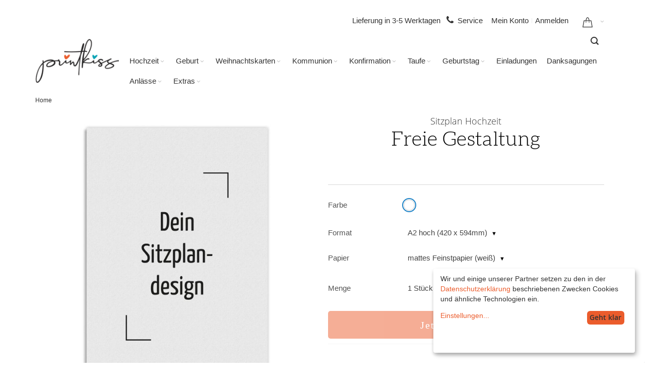

--- FILE ---
content_type: text/html; charset=UTF-8
request_url: https://www.printkiss.de/blanko-sitzplan.html
body_size: 175291
content:
<!doctype html>
<html lang="de-DE">
    <head prefix="og: http://ogp.me/ns# fb: http://ogp.me/ns/fb# product: http://ogp.me/ns/product#">
        <script>
    var BASE_URL = 'https://www.printkiss.de/';
    var require = {
        "baseUrl": "https://www.printkiss.de/pub/static/version1753338592/frontend/Printq/ultimo/de_DE"
    };
</script>
        <meta charset="utf-8"/>
<meta name="description" content="Blanko Sitzplan "/>
<meta name="keywords" content="Blanko Sitzplan"/>
<meta name="robots" content="INDEX,FOLLOW"/>
<meta name="title" content="Blanko Sitzplan"/>
<meta name="viewport" content="width=device-width, initial-scale=1, maximum-scale=1.0, user-scalable=no"/>
<meta name="format-detection" content="telephone=no"/>
<title>Blanko Sitzplan</title>
<link  rel="stylesheet" type="text/css"  media="all" href="https://www.printkiss.de/pub/static/version1753338592/frontend/Printq/ultimo/de_DE/mage/calendar.min.css" />
<link  rel="stylesheet" type="text/css"  media="all" href="https://www.printkiss.de/pub/static/version1753338592/frontend/Printq/ultimo/de_DE/css/styles-m.min.css" />
<link  rel="stylesheet" type="text/css"  media="all" href="https://www.printkiss.de/pub/static/version1753338592/frontend/Printq/ultimo/de_DE/fancybox/css/jquery.fancybox.min.css" />
<link  rel="stylesheet" type="text/css"  media="all" href="https://www.printkiss.de/pub/static/version1753338592/frontend/Printq/ultimo/de_DE/css/custom-banners.min.css" />
<link  rel="stylesheet" type="text/css"  media="all" href="https://www.printkiss.de/pub/static/version1753338592/frontend/Printq/ultimo/de_DE/css/aleo-fonts.min.css" />
<link  rel="stylesheet" type="text/css"  media="all" href="https://www.printkiss.de/pub/static/version1753338592/frontend/Printq/ultimo/de_DE/css/printqCustom.min.css" />
<link  rel="stylesheet" type="text/css"  media="all" href="https://www.printkiss.de/pub/static/version1753338592/frontend/Printq/ultimo/de_DE/Amasty_Base/vendor/slick/amslick.min.css" />
<link  rel="stylesheet" type="text/css"  media="all" href="https://www.printkiss.de/pub/static/version1753338592/frontend/Printq/ultimo/de_DE/mage/gallery/gallery.min.css" />
<link  rel="stylesheet" type="text/css"  media="all" href="https://www.printkiss.de/pub/static/version1753338592/frontend/Printq/ultimo/de_DE/printq/select/select.min.css" />
<link  rel="stylesheet" type="text/css"  media="all" href="https://www.printkiss.de/pub/static/version1753338592/frontend/Printq/ultimo/de_DE/Printq_Core/css/fileuploader.min.css" />
<link  rel="stylesheet" type="text/css"  media="all" href="https://www.printkiss.de/pub/static/version1753338592/frontend/Printq/ultimo/de_DE/Printq_Upload/css/catalog_product_options.min.css" />
<link  rel="stylesheet" type="text/css"  media="screen and (min-width: 768px)" href="https://www.printkiss.de/pub/static/version1753338592/frontend/Printq/ultimo/de_DE/css/styles-l.min.css" />
<link  rel="stylesheet" type="text/css"  media="print" href="https://www.printkiss.de/pub/static/version1753338592/frontend/Printq/ultimo/de_DE/css/print.min.css" />
<script  type="text/javascript"  src="https://www.printkiss.de/pub/static/version1753338592/frontend/Printq/ultimo/de_DE/requirejs/require.min.js"></script>
<script  type="text/javascript"  src="https://www.printkiss.de/pub/static/version1753338592/frontend/Printq/ultimo/de_DE/requirejs-min-resolver.min.js"></script>
<script  type="text/javascript"  src="https://www.printkiss.de/pub/static/version1753338592/frontend/Printq/ultimo/de_DE/mage/requirejs/mixins.min.js"></script>
<script  type="text/javascript"  src="https://www.printkiss.de/pub/static/version1753338592/frontend/Printq/ultimo/de_DE/requirejs-config.min.js"></script>
<script  type="text/javascript"  src="https://www.printkiss.de/pub/static/version1753338592/frontend/Printq/ultimo/de_DE/mage/polyfill.min.js"></script>
<script  type="text/javascript"  src="https://www.printkiss.de/pub/static/version1753338592/frontend/Printq/ultimo/de_DE/Printq_Upload/js/frontend/productParts.min.js"></script>
<script  type="text/javascript"  src="https://www.printkiss.de/pub/static/version1753338592/frontend/Printq/ultimo/de_DE/Printq_Upload/js/frontend/modernizr-custom.min.js"></script>
<link  rel="canonical" href="https://www.printkiss.de/blanko-sitzplan.html" />
<link  rel="icon" type="image/x-icon" href="https://www.printkiss.de/pub/media/favicon/default/Printkiss_Favicon.png" />
<link  rel="shortcut icon" type="image/x-icon" href="https://www.printkiss.de/pub/media/favicon/default/Printkiss_Favicon.png" />
<!--4c7fcc4d9d8883f14d27f37cc4e74d69-->

<link rel="stylesheet" type="text/css" href="/pub/media/css/custom.css?v=1.1" />

<link rel="stylesheet" type="text/css" href="/pub/media/css/custom-2.css?v=1.1" />

<!-- BEGIN GCR Badge Code -->
<script src="https://apis.google.com/js/platform.js?onload=renderBadge" async defer></script>

<script>
  window.renderBadge = function () {
    if (
      window.location.pathname.search('personalize') === -1 &&
      window.location.pathname.search('crosssell') === -1
    ) {
      var ratingBadgeContainer = document.createElement('div')
      document.body.appendChild(ratingBadgeContainer)
      window.gapi.load('ratingbadge', function () {
        window.gapi.ratingbadge.render(ratingBadgeContainer, {
          // REQUIRED
          merchant_id: 123467283,
          // OPTIONAL
          position: 'BOTTOM_RIGHT'
        })
      })
    }
  }
</script>
<!-- END GCR Badge Code -->

<style>
  /* hide price for x-sell products on pdp */
  .product-lower-secondary-column .price-wrapper>span {
    display: none;
  }

  .klaro .cookie-notice:not(.cookie-modal-notice) .cn-body {
    padding-bottom: 4em !important;
  }

  .amsearch-results .information-container .product-item-link {
    font-size: 18px !important;
  }

  .autocomplete-suggestions {
    display: none !important;
  }

  @media (min-width: 1680px) {
    .optin-note-guest-checkout-onepage {
      width: 53% !important;
    }
  }

  .page-products .product-item-info {
    width: 400px !important;
  }

  /* Remove to whishlist in shoppingcart */

  .action-towishlist {
    display: none !important;
  }

  /* remove add Headline in OTP */
  .textGallery .textgaLLerylist .textline {
    display: none !important;
  }

  /* remove displayed sku on pdp */
  .product.attribute.sku {
    display: none;
  }

  /* Hotjar Fix */
  html {
    height: 100%;
  }

  body {
    height: 100%;
  }

  /*smooth scrolling rocks*/

  /* html{ scroll-behavior:smooth} */

  .product-info-main .select2-container.select2-dropdown-open .select2-choice {
    background-color: white !important;
  }

  /*
    *    Styling 3 Products in a row                            
    */

  /* for a media width from 640px */
  @media (min-width: 640px) {
    .page-products.page-layout-1column .products-grid .product-item {
      width: 50% !important;
    }

    /* for a media width from 1024px: */
    @media (min-width: 1024px) {
      .page-products.page-layout-1column .products-grid .product-item {
        width: 33% !important;
      }
    }

    /* for a media width below 640px */
    .page-products.page-layout-1column .products-grid .product-item {
      width: 100%;
    }

    .page-products .product-item-info {
      margin: 0 auto;
    }
  }

  /* Styling der Designer-Seiten */

  .designer-headline {
    font-weight: bold;
  }

  .designs-von {
    text-align: center;
    font-family: yanone kaffeesatz;
    font-size: 20px;
  }

  .designer-name {
    font-size: 80px;
    text-align: center;
  }

  .designer-bild {
    margin: 0px auto 30px;
    position: relative;
    display: block;
  }

  .designer-link {
    text-decoration: underline;
    color: #e75b2b;
  }

  /* Styling Produktübersicht */

  .product-item-link {
    font-family: yanone kaffeesatz;
    font-size: 20px;
  }

  .catalog-category-view .action.tocart,
  .search .action.tocart {
    display: none;
  }

  .catalog-category-view .price-box.price-final_price,
  .search .price-box.price-final_price {
    display: none;
  }

  .catalog-category-view .action.tocompare,
  .search .action.tocompare {
    display: none !important;
  }

  .catalog-category-view .action.towishlist,
  .search .action.towishlist {
    display: none !important;
  }

  .catalog-category-view .product.name.product-item-name,
  .search .product.name.product-item-name {
    text-align: center;
  }

  .block.filter {
    display: none;
  }

  .toolbar.toolbar-products {
    display: none;
  }

  /* Styling Sprüche-Seiten */

  .spruchkarte,
  .kartenkarte {
    border: none;
    box-shadow: 0px 4px 8px hsla(0, 0%, 0%, 0.2);
    width: 100%;
    text-align: center;
    margin: 20px 0px;
    padding: 50px 20px 20px;
    box-sizing: border-box;
    transition-duration: 0.3s;
  }

  .spruchkarte:hover,
  .kartenkarte:hover {
    box-shadow: 0px 8px 16px hsla(0, 0%, 0%, 0.2);
  }

  .spruchkarte:before {
    content: url(/pub/media/wysiwyg/zitat.png);
    background-repeat: no-repeat;
    display: block;
    margin: 0px auto 20px;
  }

  .kartenkarte {
    padding: 20px 20px 20px 20px;
  }

  .spruch {
    font-size: 20px;
    margin-bottom: 50px;
  }

  .spruchautor,
  .kartenhinweis {
    font-family: yanone kaffeesatz;
  }

  .kartenhinweis {
    font-size: 138%;
  }

  .copytooltip {
    width: 300px;
    height: 120px;
    box-sizing: border-box;
    padding: 10px;
    position: absolute;
    transform: translate(00%, -100%);
    background-color: #fff;
    box-shadow: 0px 2px 8px hsla(0, 0%, 0%, 0.16);
    text-align: left;
    border: solid 1px lightgrey;
  }

  .copytooltip b {
    color: #00d5ef;
  }

  .copytooltip::after {
    content: ' ';
    position: absolute;
    top: 100%;
    /* At the bottom of the tooltip */
    left: 50%;
    margin-left: -5px;
    border-width: 5px;
    border-style: solid;
    border-color: white transparent transparent transparent;
  }

  .copytooltip img {
    float: left;
    margin-right: 10px;
  }

  /* Mehr Abstand zwischen Farben beim Farb-Chooser auf PDP */
  .color-hex {
    margin-right: 20px;
  }

  /* Styling Tool Tip Header*/

  .tooltip {
    display: inline-block;
    position: relative;
    text-align: left;
  }

  .tooltip .bottom {
    min-width: 300px;
    top: 30px;
    left: 50%;
    transform: translate(-50%, 0);
    padding: 20px 20px;
    color: #444444;
    background-color: #ffffff;
    font-weight: normal;
    font-size: 15px;
    position: absolute;
    z-index: 99999999;
    box-sizing: border-box;
    border: 1px solid #ccc;
    box-shadow: 0 1px 8px transparent;
    display: none;
  }

  .tooltip:hover .bottom {
    display: block;
  }

  .tooltip .bottom i {
    position: absolute;
    bottom: 100%;
    left: 50%;
    margin-left: -12px;
    width: 24px;
    height: 12px;
    overflow: hidden;
  }

  .tooltip .bottom i::after {
    content: '';
    position: absolute;
    width: 12px;
    height: 12px;
    left: 50%;
    transform: translate(-50%, 50%) rotate(45deg);
    background-color: #ffffff;
    border: 1px solid #ccc;
    box-shadow: 0 1px 8px transparent;
  }

  @media (min-width: 768px),
  print {

    .ie10 .page-wrapper,
    .ie11 .page-wrapper {
      height: auto;
    }
  }

  /* Hide and style Links in My Account */
  #account-nav>ul.nav.items>li.nav.item:nth-child(3),
  #account-nav>ul.nav.items>li.nav.item:nth-child(4),
  #account-nav>ul.nav.items>li.nav.item:nth-child(8),
  #account-nav>ul.nav.items>li.nav.item:nth-child(9),
  #account-nav>ul.nav.items>li.nav.item:nth-child(12),
  #account-nav>ul.nav.items>li.nav.item:nth-child(13) {
    display: none;
  }

  .account-nav .content {
    background: #ffff;
    box-shadow: 1px 1px 3px rgba(0, 0, 0, 0.3);
  }
</style>
<!-- specify the theme color for Chrome, Firefox OS and Opera -->
<meta name="theme-color" content="#ea572f" />                <script>
        window.getWpCookie = function(name) {
            match = document.cookie.match(new RegExp(name + '=([^;]+)'));
            if (match) return decodeURIComponent(match[1].replace(/\+/g, ' ')) ;
        };

        window.dataLayer = window.dataLayer || [];
                var dlObjects = [{"google_tag_params":{"ecomm_pagetype":"product","ecomm_prodid":"1021","ecomm_totalvalue":"15.00","ecomm_category":"Hochzeit"},"ecommerce":{"detail":{"products":[{"name":"Freie Gestaltung","id":"1021","price":"15.00","category":"Hochzeit"}]}}}];
        for (var i in dlObjects) {
            window.dataLayer.push(dlObjects[i]);
        }
                var wpCookies = ['wp_customerId','wp_customerGroup'];
        wpCookies.map(function(cookieName) {
            var cookieValue = window.getWpCookie(cookieName);
            if (cookieValue) {
                var dlObject = {};
                dlObject[cookieName.replace('wp_', '')] = cookieValue;
                window.dataLayer.push(dlObject);
            }
        });
    </script>

    <!-- Google Tag Manager -->
<script>(function(w,d,s,l,i){w[l]=w[l]||[];w[l].push({'gtm.start':
new Date().getTime(),event:'gtm.js'});var f=d.getElementsByTagName(s)[0],
j=d.createElement(s),dl=l!='dataLayer'?'&l='+l:'';j.async=true;j.src=
'https://www.googletagmanager.com/gtm.js?id='+i+dl;f.parentNode.insertBefore(j,f);
})(window,document,'script','dataLayer','GTM-5XFK3B9');</script>
<!-- End Google Tag Manager --><script type="text/javascript" src="https://chimpstatic.com/mcjs-connected/js/users/b9063509504eb48fa13ca80c4/dced09c29ea50b3257bab8e7f.js" defer></script>
<link rel="stylesheet" type="text/css" media="all" href="https://www.printkiss.de/asset/dynamic/assets/m/iult/f/cfg.css/" />

<meta property="og:type" content="product" />
<meta property="og:title" content="Freie&#x20;Gestaltung" />
<meta property="og:image" content="https://www.printkiss.de/pub/media/catalog/product/cache/6517c62f5899ad6aa0ba23ceb3eeff97/w/e/weiss_blanko_sitzplan_format_a2_hoch_420_594.jpg" />
<meta property="og:description" content="" />
<meta property="og:url" content="https://www.printkiss.de/blanko-sitzplan.html" />
    <meta property="product:price:amount" content="16.5"/>
    <meta property="product:price:currency" content="EUR"/>

<link rel="alternate" hreflang="de-AT" href="https://www.printkiss.at/catalog/product/view/_ignore_category/1/id/1021/s/blanko-sitzplan/" />
<link rel="alternate" hreflang="de-CH" href="https://www.printkiss.ch/catalog/product/view/_ignore_category/1/id/1021/s/blanko-sitzplan/" />
<link rel="alternate" hreflang="de-DE" href="https://www.printkiss.de/blanko-sitzplan.html" />
    <link rel="stylesheet" type="text/css" media="all" href="https://www.printkiss.de/pub/media/printq/theme_css/design_default.css"/>


<link rel="stylesheet" type="text/css" media="all" href="https://www.printkiss.de/pub/static/version1753338592/frontend/Printq/ultimo/de_DE/printq/sweet_alert/sweetalert.min.css"/>

<script type="text/javascript">
    var translateStrings = {
        sweetAlert        : {
            confirmButtonText : ' Ja',
            cancelButtonText  : ' Abbrechen',
            okButtonText      : 'OK',
        }
    };

    require(['printq/sweet_alert/sweetalert.min', 'printq/sweet_alert/replace_alert']);
</script>
    </head>
    <body data-container="body" data-mage-init='{"loaderAjax": {}, "loader": { "icon": "https://www.printkiss.de/pub/static/version1753338592/frontend/Printq/ultimo/de_DE/images/loader-2.gif"}}' itemtype="http://schema.org/Product" itemscope="itemscope" class="printq-personalization_configuration catalog-product-view product-blanko-sitzplan page-layout-1column">
        <!-- Google Tag Manager (noscript) -->
<noscript><iframe src="https://www.googletagmanager.com/ns.html?id=GTM-5XFK3B9"
height="0" width="0" style="display:none;visibility:hidden"></iframe></noscript>
<!-- End Google Tag Manager (noscript) -->
<script>
    require.config({
        map: {
            '*': {
                wysiwygAdapter: 'mage/adminhtml/wysiwyg/tiny_mce/tinymce4Adapter'
            }
        }
    });
</script>

    <script type="text/x-magento-init">
        {
            "*": {
                "mage/translate-init": {
                    "dictionaryFile": "text!js\u002Dtranslation.json",
                    "version": "66b953e7b108dccff19ba2da90e2271be6b3188a"
                }
            }
        }
    </script>

<script type="text/x-magento-init">
    {
        "*": {
            "mage/cookies": {
                "expires": null,
                "path": "/",
                "domain": ".www.printkiss.de",
                "secure": false,
                "lifetime": "43200"
            }
        }
    }
</script>
    <noscript>
        <div class="message global noscript">
            <div class="content">
                <p>
                    <strong>JavaScript scheint in Ihrem Browser deaktiviert zu sein.</strong>
                    <span>Um unsere Website in bester Weise zu erfahren, aktivieren Sie Javascript in Ihrem Browser.</span>
                </p>
            </div>
        </div>
    </noscript>
<div class="page-wrapper"><div id="header-container" class="header-container header-mobile page-header" >
    <div id="top" class="header-container2">
        <div class="header-container3">

                            <!-- Part of the header displayed only in mobile mode -->
                <div class="header-m-container">

                    <!--        <div class="header-m-top-container">-->
                    <!--            <div class="header-m-top header container clearer">-->
                    <!--                <div class="inner-container">-->
                    <!---->
                    <!--                    -->                    <!---->
                    <!--                    -->                    <!--                        -->                    <!--                            <div id="currency-switcher-wrapper-mobile" class="item item-right">-->                    <!--</div>-->
                    <!--                        -->                    <!--                        -->                    <!--                            <div id="lang-switcher-wrapper-mobile" class="item item-right">-->                    <!--</div>-->
                    <!--                        -->                    <!--                    -->                    <!---->
                    <!--                </div> -->
                    <!--            </div>-->
                    <!--        </div> -->

                    <div class="header-m-primary-container">
                        <div class="header-m-primary header container">
                            <div class="inner-container">

                                
                                <!-- Mobile logo -->
                                <div class="logo-wrapper--mobile">
                                    <a class="logo" href="https://www.printkiss.de/" title="Printkiss">
    <strong>Printkiss</strong>
    <img width="90px" height="48px" src="https://www.printkiss.de/pub/media/logo/default/printkiss.png" alt="Printkiss" />
</a>                                </div>
                                <div class="clearer after-mobile-logo"></div>



                                <!-- Skip links -->
                                <div id="skip-links" class="skip-links-wrapper skip-links--4" style="min-height: 64px;">

                                    <div id="pq-header">
                                                                                    <div data-skiptarget="#header-nav" class="skip-link skip-nav burger-menu">
                                                <span class="icon ic ic-menu">
                                                    <embed src="/pub/static/frontend/Printq/ultimo/de_DE/images/header-images/menu-black-1.svg" alt="menu-black" class="pq-menu-image-inactive page_menu_img" />
                                                    <embed src="/pub/static/frontend/Printq/ultimo/de_DE/images/header-images/menu-orange-1.svg" alt="menu-orange" class="pq-hidden-image pq-menu-image-active page_menu_img" />
                                                </span>
                                                <!--                                <span class="label">-->                                                <!--</span>-->
                                            </div>
                                        
                                                                                <!--    <div data-skiptarget="#header-search" class="skip-link skip-search">-->
                                        <!--        <span class="icon ic ic-search"></span>-->
                                        <!--        <span class="label">-->                                        <!--</span>-->
                                        <!--    </div>-->
                                        
                                        <div class="pq-logo-wrapper--mobile">
                                            <a class="logo" href="https://www.printkiss.de/" title="Printkiss">
    <strong>Printkiss</strong>
    <img width="90px" height="48px" src="https://www.printkiss.de/pub/media/logo/default/printkiss.png" alt="Printkiss" />
</a>                                        </div>

                                        <div class="pq-header-right">
                                                                                                                                        <div id="mini-cart-marker-mobile"></div>
                                                <div data-block="minicart" class="minicart-wrapper mini-cart dropdown-block filled-heading show-border" id="minicart">
        <div data-skiptarget="#header-cart" class="mini-cart-heading dropdown-heading skip-link skip-cart action showcart counter-over-" data-bind="scope: 'minicart_content'">
        <span class="inner-heading">
            <span class="icon ic ic-bag7" style="font-size: 20px;">
                <span class="pq-mobile-cart">
                    <embed src="/pub/static/frontend/Printq/ultimo/de_DE/images/header-images/shoppingcart_black_1.svg" alt="shoppingcart-black" class="shopping_cart_img" />
                </span>
            </span>
            <span class="counter qty empty ic ic-char ib ib-size-s ib-rounded" data-bind="css: { empty: !!getCartParam('summary_count') == false }, blockLoader: isLoading">
                <span class="counter-number">
                    <!-- ko text: getCartParam('summary_count') -->
                    <!-- /ko -->
                </span>
                <span class="counter-label">
                    <!-- ko if: getCartParam('summary_count') -->
                    <!-- ko text: getCartParam('summary_count') -->
                    <!-- /ko -->
                    <!-- ko i18n: 'items' -->
                    <!-- /ko -->
                    <!-- /ko -->
                </span>
            </span>
            <span class="label"></span>
            <span class="caret"></span>
        </span>
    </div>
            <div id="header-cart" class="mini-cart-content dropdown-content skip-content skip-content--style block-cart block block-minicart empty" data-role="dropdownDialog" data-mage-init='{"dropdownDialog":{
                "triggerEvent": "click mouseenter",
                "appendTo": "[data-block=minicart]",
                "triggerTarget": ".showcart",
                "timeout": "200",
                "closeOnMouseLeave": true,
                "closeOnEscape": true,
                "parentClass": "active open",
                "buttons": []}}'>
            <div id="minicart-content-wrapper" data-bind="scope: 'minicart_content'">
                <!-- ko template: getTemplate() -->
                <!-- /ko -->
            </div>
                    </div>
        <script>
        window.checkout = {"shoppingCartUrl":"https:\/\/www.printkiss.de\/checkout\/cart\/","checkoutUrl":"https:\/\/www.printkiss.de\/checkout\/","updateItemQtyUrl":"https:\/\/www.printkiss.de\/checkout\/sidebar\/updateItemQty\/","removeItemUrl":"https:\/\/www.printkiss.de\/checkout\/sidebar\/removeItem\/","imageTemplate":"Magento_Catalog\/product\/image_with_borders","baseUrl":"https:\/\/www.printkiss.de\/","minicartMaxItemsVisible":5,"websiteId":"1","maxItemsToDisplay":10,"customerLoginUrl":"https:\/\/www.printkiss.de\/customer\/account\/login\/referer\/aHR0cHM6Ly93d3cucHJpbnRraXNzLmRlL2JsYW5rby1zaXR6cGxhbi5odG1s\/","isRedirectRequired":false,"autocomplete":"off","captcha":{"user_login":{"isCaseSensitive":false,"imageHeight":50,"imageSrc":"","refreshUrl":"https:\/\/www.printkiss.de\/captcha\/refresh\/","isRequired":false}}};
    </script>
    <script type="text/x-magento-init">
        {
        "[data-block='minicart']": {
            "Magento_Ui/js/core/app": {"components":{"minicart_content":{"children":{"subtotal.container":{"children":{"subtotal":{"children":{"subtotal.totals":{"config":{"display_cart_subtotal_incl_tax":1,"display_cart_subtotal_excl_tax":0,"template":"Magento_Tax\/checkout\/minicart\/subtotal\/totals"},"component":"Magento_Tax\/js\/view\/checkout\/minicart\/subtotal\/totals","children":{"subtotal.totals.msrp":{"component":"Magento_Msrp\/js\/view\/checkout\/minicart\/subtotal\/totals","config":{"displayArea":"minicart-subtotal-hidden","template":"Magento_Msrp\/checkout\/minicart\/subtotal\/totals"}}}}},"component":"uiComponent","config":{"template":"Magento_Checkout\/minicart\/subtotal"}}},"component":"uiComponent","config":{"displayArea":"subtotalContainer"}},"item.renderer":{"component":"uiComponent","config":{"displayArea":"defaultRenderer","template":"Magento_Checkout\/minicart\/item\/default"},"children":{"item.image":{"component":"Magento_Catalog\/js\/view\/image","config":{"template":"Magento_Catalog\/product\/image","displayArea":"itemImage"}},"checkout.cart.item.price.sidebar":{"component":"uiComponent","config":{"template":"Magento_Checkout\/minicart\/item\/price","displayArea":"priceSidebar"}}}},"extra_info":{"component":"uiComponent","config":{"displayArea":"extraInfo"}},"promotion":{"component":"uiComponent","config":{"displayArea":"promotion"}}},"config":{"itemRenderer":{"default":"defaultRenderer","simple":"defaultRenderer","virtual":"defaultRenderer"},"template":"Magento_Checkout\/minicart\/content"},"component":"Magento_Checkout\/js\/view\/minicart"}},"types":[]}        },
        "*": {
            "Magento_Ui/js/block-loader": "https://www.printkiss.de/pub/static/version1753338592/frontend/Printq/ultimo/de_DE/images/loader-1.gif"
        }
    }
    </script>
    <script type="text/javascript">
        //<![CDATA[
        requirejs(['jquery'], function(jQuery) {
            jQuery(function($) {
                // If header is in mobile mode, remove "display: block". See #10.
                $(document).on('dropdowndialogcreate', function(event) {
                    if ($('#header-container').hasClass('header-mobile')) {
                        $('#header-cart').css('display', '');
                    }
                });
                $(document).on('dropdowndialogbeforeclose', function(event) {
                    $('#header-cart').data('mage-dropdownDialog').opener = $(document.body); // See #5
                });
            });
        }); //end: requirejs
        //]]>
    </script>
</div>                                            
                                                                                            <div data-skiptarget="#header-account" class="skip-link skip-account account-menu">
                                                    <span class="icon ic ic-user">
                                                        <embed src="/pub/static/frontend/Printq/ultimo/de_DE/images/header-images/user-black-1.svg" alt="menu-black" class="pq-user-image-inactive user_img" />
                                                        <embed src="/pub/static/frontend/Printq/ultimo/de_DE/images/header-images/user-orange-1.svg" alt="menu-orange" class="pq-hidden-image pq-user-image-active user_img" />
                                                    </span>
                                                    <!--                                <span class="label">-->                                                    <!--</span>-->
                                                </div>
                                                                                    </div>

                                        
                                        
                                    </div>

                                                                        <div id="header-nav" class="skip-content skip-content--style">
                                        <div id="nav-marker-mobile"></div>
                                    </div>

                                                                            <div id="search-marker-mobile"></div>
                                        <div id="header-search" class="skip-content skip-content--style">
<div id="block-search" class="block block-search search-wrapper expanding">     <div class="block block-title"><strong>Suche</strong></div>
    <div class="block block-content">
        <form class="form minisearch" id="search_mini_form" action="https://www.printkiss.de/catalogsearch/result/" method="get">
            <div class="field search">
                                <div class="control">
                    <input id="search"
                           data-mage-init='{"quickSearch":{
                                "formSelector":"#search_mini_form",
                                "url":"https://www.printkiss.de/search/ajax/suggest/",
                                "destinationSelector":"#search_autocomplete"}
                           }'
                           type="text"
                           name="q"
                           value=""
                           placeholder="Hier den ganzen Shop durchsuchen..."
                           class="input-text"
                           maxlength="128"
                           role="combobox"
                           aria-haspopup="false"
                           aria-autocomplete="both"
                           autocomplete="off"/>
                    <div id="search_autocomplete" class="search-autocomplete"></div>
                    
<script>
    require([
        'Amasty_Xsearch/js/form-mini',
    ], function (autoComplete, searchClick) {
        'use strict';
        window.xsearch_options = {"url":"https:\/\/www.printkiss.de\/amasty_xsearch\/autocomplete\/index\/","isDynamicWidth":false,"isProductBlockEnabled":true,"width":900,"minChars":3,"currentUrlEncoded":"aHR0cHM6Ly93d3cucHJpbnRraXNzLmRlL2JsYW5rby1zaXR6cGxhbi5odG1s"};
    })
</script>

<script type="text/x-magento-init">
    {
        "*": {
            "amastyXsearchAnalyticsCollector": {}
        }
    }
</script>

<div id="amasty-xsearch-preload" class="amasty-xsearch-preload" data-amsearch-js="preload"></div>
        <script src="https://www.printkiss.de/pub/media/mageplaza/search/default_0.js"></script>
    <script type="text/javascript">
    require([
        'jquery',
        'Magento_Catalog/js/price-utils',
        'mpDevbridgeAutocomplete'
    ], function ($, priceUtils) {
        "use strict";

        var baseUrl = 'https://www.printkiss.de/',
            baseImageUrl = 'https://www.printkiss.de/pub/media/catalog/product/',
            priceFormat = {"pattern":"%s\u00a0\u20ac","precision":2,"requiredPrecision":2,"decimalSymbol":",","groupSymbol":".","groupLength":3,"integerRequired":false},
            displayInfo = ["image","description"];

        var categorySelect = $('#mpsearch-category'),
            searchInput = $('#search');
        if (categorySelect.length) {
            categorySelect.on('change', function () {
                searchInput.focus();

                if ($(this).val() === 0) {
                    $(this).removeAttr('name');
                } else {
                    $(this).attr('name', 'cat');
                }
            });
        }

        searchInput.devbridgeAutocomplete({
            lookup: mageplazaSearchProducts,
            lookupLimit: 10,
            maxHeight: 2000,
            minChars: 1,
            lookupFilter: function (suggestion, query, queryLowerCase) {
                if (categorySelect.length) {
                    var categoryId = categorySelect.val();
                    if (categoryId > 0 && ($.inArray(categoryId, suggestion.c) === -1)) {
                        return false;
                    }
                }

                return suggestion.value.toLowerCase().indexOf(queryLowerCase) !== -1;
            },
            onSelect: function (suggestion) {
                window.location.href = correctProductUrl(suggestion.u);
            },
            formatResult: function (suggestion, currentValue) {
                var html = '<a href="' + correctProductUrl(suggestion.u) + '">';

                if ($.inArray('image', displayInfo) !== -1) {
                    html += '<div class="suggestion-left"><img class="img-responsive" src="' + correctProductUrl(suggestion.i, true) + '" alt="" /></div>';
                }

                html += '<div class="suggestion-right">';
                html += '<div class="product-line product-name">' + suggestion.value + '</div>';

                if ($.inArray('price', displayInfo) !== -1) {
                    html += '<div class="product-line product-price">Price: ' + priceUtils.formatPrice(suggestion.p, priceFormat) + '</div>';
                }

                if ($.inArray('description', displayInfo) !== -1 && suggestion.d) {
                    html += '<div class="product-des"><p class="short-des">' + suggestion.d + '...</p></div>';
                }

                html += '</div></a>';

                return html;
            }
    //		onSearchComplete: function (query, suggestion) {
    //			$('.autocomplete-suggestions').append("<div id='view_all'><a href='javascript:void(0)' id='search-view-all'>View all >></a></div>");
    //			$('#search-view-all').on('click', function(){
    //			   $('#search_mini_form').submit();
    //            });
    //		}
        });

        function correctProductUrl(urlKey, isImage) {
            if (urlKey.search('http') !== -1) {
                return urlKey;
            }

            return ((typeof isImage !== 'undefined') ? baseImageUrl : baseUrl) + urlKey;
        }
    });
    </script>
                </div>
            </div>
            <div class="actions">
                <button id="action-search" type="submit"
                        title="Suche"
                        class="action search">
                    <span class="icon ic ic-search ib ib-square ib-hover"></span>
                </button>
            </div>
        </form>
    </div>
</div> <!-- end: block-search -->
<script type="text/javascript">
    //<![CDATA[
    requirejs(['jquery', 'expandingsearch'], function(jQuery, expandingsearch) {
        jQuery(function($) {
            $('#block-search').expandingsearch();
        });
    }); //end: requirejs
    //]]>
</script>
    <script>
        requirejs( ['jquery'], function( jQuery ) {
            jQuery( document ).ready( function() {
                window.stopSubmit = function( e ) {
                    e.preventDefault();
                    return false;
                }
            } )
        } );
    </script>
</div>
                                    
                                                                            <div id="account-links-marker-mobile"></div>
                                            <div id="header-account" class="account-links top-links links-wrapper-separators-left skip-content skip-content--style">
        <ul class="header links"><li><a href="https://www.printkiss.de/customer/account/" >Mein Konto</a></li>
<li class="authorization-link" data-label="oder">
    <a href="https://www.printkiss.de/customer/account/login/referer/aHR0cHM6Ly93d3cucHJpbnRraXNzLmRlL2JsYW5rby1zaXR6cGxhbi5odG1s/">
        Anmelden    </a>
</li>
</ul>    </div>
                                    
                                    
                                    <div class="skip-links-clearer clearer"></div>

                                </div> <!-- end: skip-links-wrapper -->

                            </div> <!-- end: inner-container -->
                        </div> <!-- end: header-m-primary -->
                    </div> <!-- end: header-m-primary-container -->

                </div> <!-- end: header-m-container -->
            
            <!-- Part of the header displayed only in regular mode -->
            <div class="header-top-container">
                <div class="header-top header container clearer">
                    <div class="inner-container">

                        <a class="action skip contentarea" href="#contentarea"><span>Direkt zum Inhalt</span></a>

                                                                            <div class="central-column">

                                
                                                                    <div class="item">
                                        <div class="widget block block-static-block">
    </div>
                                    </div>
                                
                            </div> <!-- end: central column -->
                        
                        <div class="left-column">

                            
                            
                            
                                                            <div class="item item-left local-font hidden-xs hidden-sm">
                                    <div class="welcome"></div>
                                </div>
                            
                                                            <div class="item item-left">
                                    <div class="item link compare" data-bind="scope: 'compareProducts'" data-role="compare-products-link">
    <a class="action compare no-display" title="Produkte vergleichen"
       data-bind="attr: {'href': compareProducts().listUrl}, css: {'no-display': !compareProducts().count}"
    >
        Produkte vergleichen        <span class="counter qty" data-bind="text: compareProducts().countCaption"></span>
    </a>
</div>
<script type="text/x-magento-init">
{"[data-role=compare-products-link]": {"Magento_Ui/js/core/app": {"components":{"compareProducts":{"component":"Magento_Catalog\/js\/view\/compare-products"}}}}}
</script>
                                </div>
                            
                        </div> <!-- end: left column -->

                        <div class="right-column">

                                                                                                <div class="item item-right item-interface"><div id="mini-cart-marker-regular"></div></div>
                                                                    <div class="item item-right item-interface"><div id="account-links-marker-regular"></div></div>
                                                            
                            
                                                            <div class="item item-right"><div class="btn btn-primary tooltip" style="display: inline">
  <span style="cursor: pointer; position: relative; top: 7px"
    >&nbsp;&nbsp; Lieferung in 3-5 Werktagen&nbsp;&nbsp;</span
  >
  <div class="bottom">
    <p style="text-align: center; font-size: large">
      <b
        >Du erhältst Deine Bestellung nach 3-5 Werktagen (Standardversand 4,95
        €).<br /><br />Kostenlose
        Musterkarten versenden wir per Post für 1,60 €.</b
      >
    </p>
    <p style="text-align: center">
      Die Lieferzeit kann sich durch Feiertage verlängern, wenn wir Rückfragen
      haben, auf den Eingang Deiner Bezahlung warten oder ins Ausland liefern.
    </p>
    <i></i>
  </div>
</div>

<div class="btn btn-primary tooltip">
  <p style="cursor: pointer; position: relative; top: 7px">
    <i class="fa fa-phone" style="font-size: large"></i>&nbsp;&nbsp;Service
  </p>
  <div class="bottom">
    <p style="text-align: center">Unser Team ist für Dich da:</p>
    <p style="text-align: center; font-size: large">
      <b>07452 84040</b>
    </p>
    <p style="text-align: center">Mo-Do 8.00-12.00 und 13.00-17.00<br />Fr 8.00-12.00</p>
    <p style="text-align: center">
      <a title="Printkiss Kundenservice" href="mailto:service@printkiss.de"
        >service@printkiss.de</a
      >
    </p>

    <i></i>
  </div>
</div>

<style>
  .header-container .header-top-container .inner-container {
    min-height: 48px;
  }
</style>
</div>
                            
                        </div> <!-- end: right column -->

                    </div> <!-- end: inner-container -->
                </div> <!-- end: header-top -->
            </div> <!-- end: header-top-container -->

            <div class="header-primary-container">
                <div class="header-primary header container">
                    <div class="inner-container">

                                                
                                                <div class="hp-blocks-holder hp-blocks-holder--stacked">

                                                            <!-- Left column -->
                                <div class="hp-block left-column grid12-2">
                                                                                                                                                            <div class="item"><div class="logo-wrapper logo-wrapper--regular">        <a class="logo" href="https://www.printkiss.de/" title="Karten selbst gestalten und online drucken | Printkiss">
            <strong>Printkiss</strong>
            <img src="https://www.printkiss.de/pub/media/logo/default/printkiss.png"
                 alt="Printkiss"
                 width="190"                 height="90"            />
        </a>
</div></div>
                                                                                                            </div> <!-- end: left column -->
                            
                            

                                                            <!-- Right column -->
                                <div class="hp-block right-column grid12-10">
                                                                                                                                                                                                <div class="item">
    <div class="nav-container skip-content sticky-container simple">
        <div class="nav container clearer">
            <div class="inner-container"><div class="navi-wrapper">

        <ul class="nav-holders-wrapper right-column">
        <li id="nav-holder1" class="nav-item level0 level-top nav-holder"><div id="search-marker-regular"></div></li>
        <li id="nav-holder2" class="nav-item level0 level-top nav-holder"></li>
        <li id="nav-holder3" class="nav-item level0 level-top nav-holder"></li>
    </ul>

            
        <div id="mobnav-trigger" class="mobnav-trigger menu-trigger">
            <div class="menu-trigger-inner">
                <span class="trigger-icon"><span class="line"></span><span class="line"></span><span class="line"></span></span>
                <span class="label">Menü</span>
            </div>
        </div>

    
        
            
        <div id="nav-marker-regular"></div>
    <nav id="mainmenu" class="navi nav-regular opt-fx-fade-inout opt-sb0 opt-sob opt-hide480 with-bullets">
        <ul>

                        
            
                        
                                        <div class="pq-custom-menu--mobile">
    <div class="pq-mainmenu-logo-wrapper--mobile">
        <a class="logo" href="https://www.printkiss.de/" title="Printkiss">
    <strong>Printkiss</strong>
    <img width="90px" height="48px" src="https://www.printkiss.de/pub/media/logo/default/printkiss.png" alt="Printkiss" />
</a>        <span class="pq-mainmenu-closer"></span>
    </div>
</div>
<li class="nav-item level0 nav-1 level-top first nav-item--parent mega nav-item--only-subcategories parent"><a href="https://www.printkiss.de/hochzeitskarten-ueberblick/" class="level-top"><span>Hochzeit</span><span class="caret"></span></a><span class="opener"></span><div class="nav-panel--dropdown nav-panel" style="width:100%;"><div class="nav-panel-inner"><div class="nav-block--center grid12-12"><ul class="level0 nav-submenu nav-submenu--mega dd-itemgrid dd-itemgrid-3col"><li class="nav-item level1 nav-1-1 first nav-item--only-subcategories parent"><a href="https://www.printkiss.de/catalog/category/view/s/hochzeitskarten/id/14/"><span>Alle Hochzeitskarten</span><span class="caret"></span></a><span class="opener"></span><ul class="level1 nav-submenu nav-panel"><li class="nav-item level2 nav-1-1-1 first classic"><a href="https://www.printkiss.de/hochzeitskarten/hochzeitseinladungen/"><span>Hochzeitseinladungen</span></a></li><li class="nav-item level2 nav-1-1-2 classic"><a href="https://www.printkiss.de/hochzeitskarten-ueberblick/hochzeitskarten/save-the-date-karten/"><span>Save the Date Karten</span></a></li><li class="nav-item level2 nav-1-1-3 classic"><a href="https://www.printkiss.de/hochzeitskarten/dankeskarten-hochzeit/"><span>Dankeskarten Hochzeit</span></a></li><li class="nav-item level2 nav-1-1-4 classic"><a href="https://www.printkiss.de/hochzeitskarten-ueberblick/hochzeitskarten/menukarten-hochzeit/"><span>Menükarten Hochzeit</span></a></li><li class="nav-item level2 nav-1-1-5 classic"><a href="https://www.printkiss.de/hochzeitskarten-ueberblick/hochzeitskarten/tischkarten-hochzeit/"><span>Tischkarten Hochzeit</span></a></li><li class="nav-item level2 nav-1-1-6 classic"><a href="https://www.printkiss.de/hochzeitskarten-ueberblick/hochzeitskarten/tischnummern-hochzeit/"><span>Tischnummern Hochzeit</span></a></li><li class="nav-item level2 nav-1-1-7 classic"><a href="https://www.printkiss.de/catalog/category/view/s/sitzplan-hochzeit/id/45/"><span>Sitzplan Hochzeit</span></a></li><li class="nav-item level2 nav-1-1-8 classic"><a href="https://www.printkiss.de/hochzeitskarten-ueberblick/hochzeitskarten/antwortkarten-hochzeit/"><span>Antwortkarten Hochzeit</span></a></li><li class="nav-item level2 nav-1-1-9 classic"><a href="https://www.printkiss.de/hochzeitskarten-ueberblick/hochzeitskarten/hochzeitskarten-kirchenheft-hochzeit/"><span>Kirchenheft Hochzeit</span></a></li><li class="nav-item level2 nav-1-1-10 last classic"><a href="https://www.printkiss.de/willkommensschild-hochzeit/"><span>Willkommensschild Hochzeit</span></a></li></ul></li><li class="nav-item level1 nav-1-2 nav-item--only-subcategories parent"><a href="https://www.printkiss.de/hochzeitskarten-ueberblick/extras-zur-hochzeit/"><span>Extras zur Hochzeit</span><span class="caret"></span></a><span class="opener"></span><ul class="level1 nav-submenu nav-panel"><li class="nav-item level2 nav-1-2-11 first classic"><a href="https://www.printkiss.de/hochzeitskarten-ueberblick/extras-zur-hochzeit/hochzeitskerze/"><span>Hochzeitskerzen</span></a></li><li class="nav-item level2 nav-1-2-12 classic"><a href="https://www.printkiss.de/hochzeitskarten-ueberblick/extras-zur-hochzeit/hochzeitskerzen-zur-goldenen-hochzeit/"><span>Hochzeitskerzen zur Goldenen Hochzeit</span></a></li><li class="nav-item level2 nav-1-2-13 classic"><a href="https://www.printkiss.de/hochzeitskarten-ueberblick/extras-zur-hochzeit/flaschenetiketten-zur-hochzeit/"><span>Flaschenetiketten zur Hochzeit</span></a></li><li class="nav-item level2 nav-1-2-14 classic"><a href="https://www.printkiss.de/hochzeitskarten-ueberblick/extras-zur-hochzeit/aufkleber-zur-hochzeit/"><span>Aufkleber zur Hochzeit</span></a></li><li class="nav-item level2 nav-1-2-15 classic"><a href="https://www.printkiss.de/hochzeitskarten-ueberblick/extras-zur-hochzeit/gastgeschenk-kerzen/"><span>Gastgeschenk Kerzen</span></a></li><li class="nav-item level2 nav-1-2-16 classic"><a href="https://www.printkiss.de/hochzeitskarten-ueberblick/extras-zur-hochzeit/hochzeitsposter/"><span>Hochzeitsposter</span></a></li><li class="nav-item level2 nav-1-2-17 classic"><a href="https://www.printkiss.de/hochzeitskarten-ueberblick/extras-zur-hochzeit/absenderaufkleber-zur-hochzeit/"><span>Absenderaufkleber zur Hochzeit</span></a></li><li class="nav-item level2 nav-1-2-18 last classic"><a href="https://www.printkiss.de/hochzeitskarten-ueberblick/extras-zur-hochzeit/empfangeraufkleber-zur-hochzeit/"><span>Empfängeraufkleber zur Hochzeit</span></a></li></ul></li><li class="nav-item level1 nav-1-3 nav-item--only-subcategories parent"><a href="https://www.printkiss.de/hochzeitskarten-ueberblick/stile/"><span>Stilrichtungen</span><span class="caret"></span></a><span class="opener"></span><ul class="level1 nav-submenu nav-panel"><li class="nav-item level2 nav-1-3-19 first nav-item--parent classic nav-item--only-subcategories parent"><a href="https://www.printkiss.de/hochzeitskarten-ueberblick/stile/greenery-floral/"><span>Greenery &amp; Floral</span><span class="caret"></span></a><span class="opener"></span><ul class="level2 nav-submenu nav-panel--dropdown nav-panel"><li class="nav-item level3 nav-1-3-19-1 first last classic"><a href="https://www.printkiss.de/hochzeitskarten-ueberblick/stile/greenery-floral/kollektion-sakura/"><span>Kollektion Sakura</span></a></li></ul></li><li class="nav-item level2 nav-1-3-20 classic"><a href="https://www.printkiss.de/hochzeitskarten-ueberblick/stile/minimal-modern/"><span>Minimal &amp; Modern</span></a></li><li class="nav-item level2 nav-1-3-21 classic"><a href="https://www.printkiss.de/hochzeitskarten-ueberblick/stile/vintage-boho/"><span>Vintage &amp; Boho</span></a></li><li class="nav-item level2 nav-1-3-22 last classic"><a href="https://www.printkiss.de/hochzeitskarten-ueberblick/stile/klassisch-romantisch/"><span>Klassisch &amp; Romantisch</span></a></li></ul></li><li class="nav-item level1 nav-1-4 nav-item--only-subcategories parent"><a href="#" class="no-click"><span>Karten zur Silberhochzeit</span><span class="caret"></span></a><span class="opener"></span><ul class="level1 nav-submenu nav-panel"><li class="nav-item level2 nav-1-4-23 first last classic"><a href="https://www.printkiss.de/hochzeitskarten-ueberblick/karten-silberhochzeit/einladungen-silberhochzeit/"><span>Einladungskarten Silberhochzeit</span></a></li></ul></li><li class="nav-item level1 nav-1-5 nav-item--only-subcategories parent"><a href="#" class="no-click"><span>Karten zur Goldenen Hochzeit</span><span class="caret"></span></a><span class="opener"></span><ul class="level1 nav-submenu nav-panel"><li class="nav-item level2 nav-1-5-24 first last classic"><a href="https://www.printkiss.de/hochzeitskarten-ueberblick/karten-zur-goldenen-hochzeit/einladungskarten-goldene-hochzeit/"><span>Einladungskarten Goldene Hochzeit</span></a></li></ul></li><li class="nav-item level1 nav-1-6 last nav-item--only-subcategories parent"><a href="#" class="no-click"><span>Saisonale Hochzeitskarten</span><span class="caret"></span></a><span class="opener"></span><ul class="level1 nav-submenu nav-panel"><li class="nav-item level2 nav-1-6-25 first classic"><a href="https://www.printkiss.de/hochzeitskarten-ueberblick/saisonale-hochzeitskarten/fruhling-hochzeitsienladungen/"><span>Frühling Hochzeitseinladungen</span></a></li><li class="nav-item level2 nav-1-6-26 classic"><a href="https://www.printkiss.de/hochzeitskarten-ueberblick/saisonale-hochzeitskarten/sommer-hochzeitseinladungen/"><span>Sommer Hochzeitseinladungen</span></a></li><li class="nav-item level2 nav-1-6-27 classic"><a href="https://www.printkiss.de/hochzeitskarten-ueberblick/saisonale-hochzeitskarten/herbst-hochzeitseinladungen/"><span>Herbst Hochzeitseinladungen</span></a></li><li class="nav-item level2 nav-1-6-28 last classic"><a href="https://www.printkiss.de/hochzeitskarten-ueberblick/saisonale-hochzeitskarten/winter-hochzeitseinladungen/"><span>Winter Hochzeitseinladungen</span></a></li></ul></li></ul></div></div></div></li><li class="nav-item level0 nav-2 level-top nav-item--parent classic nav-item--only-subcategories parent"><a href="https://www.printkiss.de/geburtskarten/" class="level-top"><span>Geburt</span><span class="caret"></span></a><span class="opener"></span><ul class="level0 nav-submenu nav-panel--dropdown nav-panel" style="width:30%;"><li class="nav-item level1 nav-2-1 first classic"><a href="https://www.printkiss.de/catalog/category/view/s/geburtskarten/id/10/"><span>Alle Geburtskarten</span></a></li><li class="nav-item level1 nav-2-2 classic"><a href="https://www.printkiss.de/geburt/maedchen/"><span>Geburtskarten Mädchen</span></a></li><li class="nav-item level1 nav-2-3 classic"><a href="https://www.printkiss.de/catalog/category/view/s/babykarten-jungen/id/39/"><span>Geburtskarten Jungen</span></a></li><li class="nav-item level1 nav-2-4 classic"><a href="https://www.printkiss.de/catalog/category/view/s/dankeskarten-geburt/id/12/"><span>Dankeskarten Geburt</span></a></li><li class="nav-item level1 nav-2-5 last classic"><a href="https://www.printkiss.de/geburt/kinderzimmer-poster/"><span>Kinderzimmer Poster</span></a></li></ul></li><li class="nav-item level0 nav-3 level-top nav-item--parent mega nav-item--only-subcategories parent"><a href="https://www.printkiss.de/weihnachtskarten/" class="level-top"><span>Weihnachtskarten</span><span class="caret"></span></a><span class="opener"></span><div class="nav-panel--dropdown nav-panel" style="width:75%;"><div class="nav-panel-inner"><div class="nav-block--center grid12-12"><ul class="level0 nav-submenu nav-submenu--mega dd-itemgrid dd-itemgrid-1col"><li class="nav-item level1 nav-3-1 first nav-item--only-subcategories parent"><a href="https://www.printkiss.de/weihnachtskarten/geschaeftliche-weihnachtskarten/"><span>Geschäftliche Weihnachtskarten</span><span class="caret"></span></a><span class="opener"></span><ul class="level1 nav-submenu nav-panel"><li class="nav-item level2 nav-3-1-1 first last classic"><a href="https://www.printkiss.de/weihnachtskarten/geschaeftliche-weihnachtskarten/"><span>Alle Weihnachtskarten</span></a></li></ul></li><li class="nav-item level1 nav-3-2 last nav-item--only-subcategories parent"><a href="https://www.printkiss.de/weihnachten/private-weihnachtskarten/"><span>Private Weihnachtskarten</span><span class="caret"></span></a><span class="opener"></span><ul class="level1 nav-submenu nav-panel"><li class="nav-item level2 nav-3-2-2 first classic"><a href="https://www.printkiss.de/weihnachten/private-weihnachtskarten/private-weihnachtskarten/"><span>Alle privaten Weihnachtskarten</span></a></li><li class="nav-item level2 nav-3-2-3 last classic"><a href="https://www.printkiss.de/anlaesse/weihnachten/private-weihnachtskarten/weihnachtskerzen/"><span>Weihnachtskerzen</span></a></li></ul></li></ul></div></div></div></li><li class="nav-item level0 nav-4 level-top nav-item--parent classic nav-item--only-subcategories parent"><a href="https://www.printkiss.de/kommunionskarten/" class="level-top"><span>Kommunion</span><span class="caret"></span></a><span class="opener"></span><ul class="level0 nav-submenu nav-panel--dropdown nav-panel"><li class="nav-item level1 nav-4-1 first classic"><a href="https://www.printkiss.de/kommunionskarten/einladungskarten-kommunion/"><span>Einladungskarten Kommunion</span></a></li><li class="nav-item level1 nav-4-2 classic"><a href="https://www.printkiss.de/kommunionskarten/danksagungskarten-kommunion/"><span>Danksagung Kommunion</span></a></li><li class="nav-item level1 nav-4-3 last classic"><a href="https://www.printkiss.de/kommunionskarten/kommunionkerze/"><span>Kommunionkerzen</span></a></li></ul></li><li class="nav-item level0 nav-5 level-top nav-item--parent classic nav-item--only-subcategories parent"><a href="https://www.printkiss.de/konfirmationskarten/" class="level-top"><span>Konfirmation</span><span class="caret"></span></a><span class="opener"></span><ul class="level0 nav-submenu nav-panel--dropdown nav-panel" style="width:30%;"><li class="nav-item level1 nav-5-1 first classic"><a href="https://www.printkiss.de/konfirmationskarten/einladungskarten-konfirmation/"><span>Einladungskarten Konfirmation</span></a></li><li class="nav-item level1 nav-5-2 classic"><a href="https://www.printkiss.de/konfirmationskarten/danksagungskarten-konfirmation/"><span>Danksagung Konfirmation</span></a></li><li class="nav-item level1 nav-5-3 last classic"><a href="https://www.printkiss.de/konfirmationskarten/konfirmationskerze/"><span>Konfirmationskerzen</span></a></li></ul></li><li class="nav-item level0 nav-6 level-top nav-item--parent classic nav-item--only-subcategories parent"><a href="https://www.printkiss.de/taufkarten/" class="level-top"><span>Taufe</span><span class="caret"></span></a><span class="opener"></span><ul class="level0 nav-submenu nav-panel--dropdown nav-panel" style="width:30%;"><li class="nav-item level1 nav-6-1 first classic"><a href="https://www.printkiss.de/taufkarten/taufkerze/"><span>Taufkerze</span></a></li><li class="nav-item level1 nav-6-2 classic"><a href="https://www.printkiss.de/taufkarten/patenkerzen/"><span>Patenkerzen</span></a></li><li class="nav-item level1 nav-6-3 classic"><a href="https://www.printkiss.de/taufkarten/einladungen-taufe/"><span>Taufeinladungen</span></a></li><li class="nav-item level1 nav-6-4 classic"><a href="https://www.printkiss.de/taufkarten/danksagung-taufe/"><span>Danksagung Taufe</span></a></li><li class="nav-item level1 nav-6-5 classic"><a href="https://www.printkiss.de/taufkarten/patenbrief/"><span>Patenbrief</span></a></li><li class="nav-item level1 nav-6-6 classic"><a href="https://www.printkiss.de/taufkarten/tischkarten-taufe/"><span>Tischkarten Taufe</span></a></li><li class="nav-item level1 nav-6-7 classic"><a href="https://www.printkiss.de/taufkarten/kirchenheft-taufe/"><span>Kirchenheft Taufe</span></a></li><li class="nav-item level1 nav-6-8 classic"><a href="https://www.printkiss.de/taufkarten/taufposter/"><span>Taufposter</span></a></li><li class="nav-item level1 nav-6-9 classic"><a href="https://www.printkiss.de/taufkarten/taufe-geschenkaufkleber/"><span>Taufe Geschenkaufkleber</span></a></li><li class="nav-item level1 nav-6-10 last classic"><a href="https://www.printkiss.de/taufkarten/holzbox-taufe/"><span>Holzbox Taufe</span></a></li></ul></li><li class="nav-item level0 nav-7 level-top nav-item--parent mega nav-item--only-subcategories parent"><a href="https://www.printkiss.de/geburtstagseinladungen/" class="level-top"><span>Geburtstag</span><span class="caret"></span></a><span class="opener"></span><div class="nav-panel--dropdown nav-panel" style="width:400px;"><div class="nav-panel-inner"><div class="nav-block--center grid12-12"><ul class="level0 nav-submenu nav-submenu--mega dd-itemgrid dd-itemgrid-1col"><li class="nav-item level1 nav-7-1 first nav-item--only-subcategories parent"><a href="https://www.printkiss.de/geburtstagseinladungen/"><span>Alle Einladungskarten Geburtstag</span><span class="caret"></span></a><span class="opener"></span><ul class="level1 nav-submenu nav-panel"><li class="nav-item level2 nav-7-1-1 first classic"><a href="https://www.printkiss.de/geburtstagseinladungen/einladungskarten-kindergeburtstag/"><span>Einladungskarten Kindergeburtstag</span></a></li><li class="nav-item level2 nav-7-1-2 classic"><a href="https://www.printkiss.de/geburtstagseinladungen/18-geburtstag-einladungskarten/"><span>Einladungskarten 18. Geburtstag</span></a></li><li class="nav-item level2 nav-7-1-3 classic"><a href="https://www.printkiss.de/geburtstagseinladungen/20-geburtstag-einladungskarten/"><span>Einladungskarten 20. Geburtstag</span></a></li><li class="nav-item level2 nav-7-1-4 classic"><a href="https://www.printkiss.de/geburtstagseinladungen/30-geburtstag-einladungskarten/"><span>Einladungskarten 30. Geburtstag</span></a></li><li class="nav-item level2 nav-7-1-5 classic"><a href="https://www.printkiss.de/geburtstagseinladungen/40-geburtstag-einladungskarten/"><span>Einladungskarten 40. Geburtstag</span></a></li><li class="nav-item level2 nav-7-1-6 classic"><a href="https://www.printkiss.de/geburtstagseinladungen/50-geburtstag-einladungskarten/"><span>Einladungskarten 50. Geburtstag</span></a></li><li class="nav-item level2 nav-7-1-7 classic"><a href="https://www.printkiss.de/geburtstagseinladungen/60-geburtstag-einladungskarten/"><span>Einladungskarten 60. Geburtstag</span></a></li><li class="nav-item level2 nav-7-1-8 classic"><a href="https://www.printkiss.de/geburtstagseinladungen/70-geburtstag-einladungskarten/"><span>Einladungskarten 70. Geburtstag</span></a></li><li class="nav-item level2 nav-7-1-9 classic"><a href="https://www.printkiss.de/geburtstagseinladungen/80-geburtstag-einladungskarten/"><span>Einladungskarten 80 Geburtstag</span></a></li><li class="nav-item level2 nav-7-1-10 classic"><a href="https://www.printkiss.de/geburtstagseinladungen/runde-geburtstage-einladungskarten/"><span>Einladungskarten 1.-99. Geburtstag</span></a></li><li class="nav-item level2 nav-7-1-11 classic"><a href="https://www.printkiss.de/geburtstagseinladungen/lustige-geburtstagseinladungen/"><span>Lustige Geburtstagseinladungen</span></a></li><li class="nav-item level2 nav-7-1-12 last classic"><a href="https://www.printkiss.de/geburtstagseinladungen/edle-geburtstagseinladungen/"><span>Edle Geburtstagseinladungen</span></a></li></ul></li><li class="nav-item level1 nav-7-2 last"><a href="https://www.printkiss.de/tischkarten-geburtstag/"><span>Tischkarten Geburtstag</span></a></li></ul></div></div></div></li><li class="nav-item level0 nav-8 level-top classic"><a href="https://www.printkiss.de/einladungskarten/" class="level-top"><span>Einladungen</span></a></li><li class="nav-item level0 nav-9 level-top classic"><a href="https://www.printkiss.de/dankeskarten/" class="level-top"><span>Danksagungen</span></a></li><li class="nav-item level0 nav-10 level-top nav-item--parent mega nav-item--only-subcategories parent"><a href="https://www.printkiss.de/anlaesse/" class="level-top"><span>Anlässe</span><span class="caret"></span></a><span class="opener"></span><div class="nav-panel--dropdown nav-panel" style="width:400px;"><div class="nav-panel-inner"><div class="nav-block--center grid12-12"><ul class="level0 nav-submenu nav-submenu--mega dd-itemgrid dd-itemgrid-1col"><li class="nav-item level1 nav-10-1 first"><a href="https://www.printkiss.de/anlaesse/geburtstagskarten/"><span>Geburtstagskarten</span></a></li><li class="nav-item level1 nav-10-2 nav-item--only-subcategories parent"><a href="https://www.printkiss.de/anlaesse/jugendweihe/"><span>Jugendweihe</span><span class="caret"></span></a><span class="opener"></span><ul class="level1 nav-submenu nav-panel"><li class="nav-item level2 nav-10-2-1 first classic"><a href="https://www.printkiss.de/anlaesse/jugendweihe/einladungskarten-jugendweihe/"><span>Einladungskarten Jugendweihe</span></a></li><li class="nav-item level2 nav-10-2-2 last classic"><a href="https://www.printkiss.de/anlaesse/jugendweihe/danksagung-jugendweihe/"><span>Danksagung Jugendweihe</span></a></li></ul></li><li class="nav-item level1 nav-10-3 nav-item--only-subcategories parent"><a href="https://www.printkiss.de/einschulungskarten/danksagungskarten-einschulung/"><span>Einschulung</span><span class="caret"></span></a><span class="opener"></span><ul class="level1 nav-submenu nav-panel"><li class="nav-item level2 nav-10-3-3 first last classic"><a href="https://www.printkiss.de/einschulungskarten/danksagungskarten-einschulung/"><span>Danksagung Einschulung</span></a></li></ul></li><li class="nav-item level1 nav-10-4"><a href="https://www.printkiss.de/anlaesse/muttertag-geschenke/"><span>Muttertag</span></a></li><li class="nav-item level1 nav-10-5"><a href="https://www.printkiss.de/trauerkerze/"><span>Trauer</span></a></li><li class="nav-item level1 nav-10-6"><a href="https://www.printkiss.de/anlaesse/valentinstag/"><span>Valentinstag</span></a></li><li class="nav-item level1 nav-10-7 last"><a href="https://www.printkiss.de/anlaesse/vatertagsgeschenke/"><span>Vatertag</span></a></li></ul></div></div></div></li><li class="nav-item level0 nav-11 level-top last nav-item--parent mega nav-item--only-subcategories parent"><a href="https://www.printkiss.de/extras/briefumschlaege/" class="level-top"><span>Extras</span><span class="caret"></span></a><span class="opener"></span><div class="nav-panel--dropdown nav-panel" style="width:400px;"><div class="nav-panel-inner"><div class="nav-block--center grid12-12"><ul class="level0 nav-submenu nav-submenu--mega dd-itemgrid dd-itemgrid-1col"><li class="nav-item level1 nav-11-1 first nav-item--only-subcategories parent"><a href="#" class="no-click"><span>Aufkleber</span><span class="caret"></span></a><span class="opener"></span><ul class="level1 nav-submenu nav-panel"><li class="nav-item level2 nav-11-1-1 first classic"><a href="https://www.printkiss.de/extras/aufkleber/absenderaufkleber/"><span>Absenderaufkleber</span></a></li><li class="nav-item level2 nav-11-1-2 classic"><a href="https://www.printkiss.de/extras/aufkleber/flaschenetiketten/"><span>Flaschenetiketten</span></a></li><li class="nav-item level2 nav-11-1-3 classic"><a href="https://www.printkiss.de/extras/aufkleber/aufkleber/"><span>Geschenkaufkleber</span></a></li><li class="nav-item level2 nav-11-1-4 last classic"><a href="https://www.printkiss.de/extras/aufkleber/emfaengeraufkleber/"><span>Empfängeraufkleber</span></a></li></ul></li><li class="nav-item level1 nav-11-2 nav-item--only-subcategories parent"><a href="https://www.printkiss.de/briefumschlaege/"><span>Briefumschläge</span><span class="caret"></span></a><span class="opener"></span><ul class="level1 nav-submenu nav-panel"><li class="nav-item level2 nav-11-2-5 first classic"><a href="https://www.printkiss.de/catalog/category/view/s/umschlag-postkarte/id/102/"><span>Umschlag für Postkarte, 162 x 114 mm</span></a></li><li class="nav-item level2 nav-11-2-6 classic"><a href="https://www.printkiss.de/catalog/category/view/s/umschlag-grosse-karte/id/105/"><span>Umschlag für Große Karte, 176 x 125 mm</span></a></li><li class="nav-item level2 nav-11-2-7 classic"><a href="https://www.printkiss.de/catalog/category/view/s/umschlag-lange-karte/id/104/"><span>Umschlag für Lange Karte, 220 x 110 mm</span></a></li><li class="nav-item level2 nav-11-2-8 last classic"><a href="https://www.printkiss.de/catalog/category/view/s/umschlag-quadratische-karte/id/103/"><span>Umschlag für quadratische Karte, 150 x 150 mm</span></a></li></ul></li><li class="nav-item level1 nav-11-3"><a href="https://www.printkiss.de/extras/freie-gestaltung/"><span>Freie Gestaltung</span></a></li><li class="nav-item level1 nav-11-4"><a href="https://www.printkiss.de/extras/holzboxen/"><span>Holzboxen</span></a></li><li class="nav-item level1 nav-11-5"><a href="https://www.printkiss.de/extras/wandbilder/"><span>Wandbilder</span></a></li><li class="nav-item level1 nav-11-6"><a href="https://www.printkiss.de/extras/kerzenteller/"><span>Kerzenteller</span></a></li><li class="nav-item level1 nav-11-7 last nav-item--only-subcategories parent"><a href="#" class="no-click"><span>Sprüche</span><span class="caret"></span></a><span class="opener"></span><ul class="level1 nav-submenu nav-panel"><li class="nav-item level2 nav-11-7-9 first classic"><a href="https://www.printkiss.de/extras/spruche/taufsprueche/"><span>Taufsprüche</span></a></li><li class="nav-item level2 nav-11-7-10 classic"><a href="https://www.printkiss.de/extras/spruche/sprueche-zur-konfirmation/"><span>Sprüche zur Konfirmation</span></a></li><li class="nav-item level2 nav-11-7-11 classic"><a href="https://www.printkiss.de/extras/spruche/sprueche-kommunion/"><span>Sprüche zur Kommunion</span></a></li><li class="nav-item level2 nav-11-7-12 classic"><a href="https://www.printkiss.de/extras/spruche/sprueche-zum-geburtstag/"><span>Sprüche zum Geburtstag</span></a></li><li class="nav-item level2 nav-11-7-13 classic"><a href="https://www.printkiss.de/extras/spruche/sprueche-zur-geburt/"><span>Sprüche zur Geburt</span></a></li><li class="nav-item level2 nav-11-7-14 classic"><a href="https://www.printkiss.de/extras/spruche/sprueche-fuer-weihnachtskarten/"><span>Sprüche für Weihnachtskarten</span></a></li><li class="nav-item level2 nav-11-7-15 classic"><a href="https://www.printkiss.de/extras/spruche/spruche-zur-weihnachtsfeier/"><span>Sprüche zur Weihnachtsfeier</span></a></li><li class="nav-item level2 nav-11-7-16 last classic"><a href="https://www.printkiss.de/extras/spruche/sprueche-fuer-geschaeftliche-weihnachtskarten/"><span>Sprüche für geschäftliche Weihnachtskarten</span></a></li></ul></li></ul></div></div></div></li>            
                        
                                                    
        </ul>
    </nav>

    <div class="nav-border-bottom"></div>

</div> <!-- end: navi-wrapper -->
<script type="text/javascript">
//<![CDATA[

requirejs(['jquery', 'ultramegamenu'], function(jQuery, ultramegamenu) {

    var topMenuContainer = jQuery('#mainmenu');
    var topMenuSettings = {
        mobileMenuThreshold: 992        , isVerticalLayout: false        , mobnavTriggerSelector: '#mobnav-trigger'
        , vertnavTriggerSelector: '#vertnav-trigger'
        , mode: 0                , initVerticalMenuCollapsed: true        , outermostContainer: jQuery('.hp-blocks-holder')        , fullWidthDdContainer: jQuery('.hp-blocks-holder')    };
    var theTopMenu = topMenuContainer.ultramegamenu(topMenuSettings).data("infortis-ultramegamenu");
    theTopMenu.enableDropdowns();

        
        jQuery(function($) {

            var itemsList = topMenuContainer.children('ul');

            // Non-clickable links
            itemsList.on('click', '.no-click', function(e) {
                e.preventDefault();
            });

        }); //end: on document ready

        jQuery(window).on("load", function() {

            var menubar = topMenuContainer;
            var isTouchDevice = ('ontouchstart' in window) || (navigator.msMaxTouchPoints > 0);
            if (isTouchDevice)
            {
                menubar.on('click', 'a', function(e) {

                    var link = jQuery(this);
                    if (!menubar.hasClass('nav-mobile') && link.parent().hasClass('nav-item--parent'))
                    {
                        if (!link.hasClass('ready'))
                        {
                            e.preventDefault();
                            menubar.find('.ready').removeClass('ready');
                            link.parents('li').children('a').addClass('ready');
                        }
                    }

                }); //end: on click
            } //end: if isTouchDevice

        }); //end: on load

    
}); //end: requirejs

//]]>
</script>
</div>
        </div>
    </div></div>
                                                                                                            </div> <!-- end: right column -->
                            
                        </div> <!-- end: hp-blocks-holder -->

                    </div> <!-- end: inner-container -->
                </div> <!-- end: header-primary -->
            </div> <!-- end: header-primary-container -->

            
        </div> <!-- end: header-container3 -->
    </div> <!-- end: header-container2 -->
</div> <!-- end: header-container -->
<script type="text/javascript">
    //<![CDATA[

    requirejs(['jquery', 'smartheader', 'stickyheader', 'dropdownDialog'], function(jQuery, smartheader, stickyheader, dropdownDialog) {

        var theHeaderContainer = jQuery('#header-container');

                
            //alert('header tpl, before smartheader');

            theHeaderContainer.smartheader();

        
        var toggleMainContainerClass = function(state) {
            var mainContainer = jQuery('.page-wrapper');
            var footerContainer = jQuery('.footer-container');
            var menuOpenClass = 'menu-open';

            if (mainContainer.length) {
                if (typeof state === "undefined") {
                    mainContainer.toggleClass(menuOpenClass);
                    footerContainer.toggleClass(menuOpenClass);
                    return;
                }
                switch (state) {
                    case 'add':
                        mainContainer.addClass(menuOpenClass);
                        footerContainer.addClass(menuOpenClass);
                        break;
                    case 'remove':
                        mainContainer.removeClass(menuOpenClass);
                        footerContainer.removeClass(menuOpenClass);
                        break;
                }
            }
        };

        jQuery(function($) {

            //console.log('header tpl, on(ready), ater smartheader');
            //alert('header tpl, on(ready), ater smartheader');

            
                // Skip Links
                var skipContents = $('.skip-content');
                var skipLinks = $('.skip-link');

                skipLinks.on('click', function(event) {

                    // In case skip link is "a" tag
                    event.preventDefault();

                    var self = $(this);
                    var target = self.data('skiptarget');

                    // Get target element
                    var elem = $(target);

                    // Check if stub is open
                    var isSkipContentOpen = elem.hasClass('skip-active') ? 1 : 0;

                    // Hide all stubs
                    skipLinks.removeClass('skip-active');
                    skipContents.removeClass('skip-active');

                    // Toggle stubs
                    if (isSkipContentOpen) {
                        self.removeClass('skip-active');
                    } else {
                        self.addClass('skip-active');
                        elem.addClass('skip-active');
                    }
                });

                $(document).on('activate-mobile-header', function() {

                    // debugger;
                }).on('activate-regular-header', function() {
                    // debugger;
                });

                if (typeof enquire !== "undefined") {
                    enquire.register('screen and (max-width: 769px', {
                            match: function() {
                                var searchWrapper = $('#header-search');
                                if (searchWrapper.length) {
                                    searchWrapper.insertAfter('.pq-mainmenu-logo-wrapper--mobile');
                                }
                            }
                        })
                        .register('screen and (min-width: 769px', {
                            match: function() {
                                toggleMainContainerClass('remove');
                            }
                        });
                }

                $(document).on('click', '[data-skiptarget="#header-nav"]', function() {
                    toggleMainContainerClass();
                });

                $(document).on('click', '.pq-mainmenu-closer', function() {
                    var headerBurgerMenu = $('[data-skiptarget="#header-nav"]');
                    if (headerBurgerMenu.length) {
                        headerBurgerMenu.trigger('click');
                    }
                });


            
            
                var stickyHeaderSettings = {
                    stickyThreshold: 992                };
                theHeaderContainer.stickyheader(stickyHeaderSettings);

            
        }); //end: on document ready

    }); //end: requirejs

    //]]>
</script>

<script type="text/javascript">
    requirejs(['jquery'], function(jQuery) {
        jQuery(function($) {

            jQuery('[data-skiptarget="#header-nav"]').click(function() {
                if (!jQuery(this).hasClass('skip-active')) {
                    jQuery('.pq-menu-image-inactive').hide();
                    jQuery('.pq-menu-image-active').addClass('pq-active-image');
                } else {
                    jQuery('.pq-menu-image-inactive').show();
                    jQuery('.pq-menu-image-active').removeClass('pq-active-image');
                }
            });

            jQuery('[data-skiptarget="#header-account"]').click(function() {
                if (!jQuery(this).hasClass('skip-active')) {
                    jQuery('.pq-user-image-inactive').hide();
                    jQuery('.pq-user-image-active').addClass('pq-active-image');
                } else {
                    jQuery('.pq-user-image-inactive').show();
                    jQuery('.pq-user-image-active').removeClass('pq-active-image');
                }
            });
        });
    });
</script>
<style>
    #pq-header embed {
        pointer-events: none;
    }

    .pq-mobile-cart {
        display: none;
    }

    .pq-hidden-image {
        display: none !important;
    }

    .pq-active-image {
        display: block !important;
    }

    .ic-user:before {
        content: unset;
    }

    .ic-menu:before {
        content: unset;
    }

    #skip-links #pq-header {
        display: flex;
        flex-direction: row;
        justify-content: space-between;
    }

    .pq-logo-wrapper--mobile {
        width: 120px;
        padding-left: 10%;
        margin: 0;
    }

    .header .logo-wrapper .logo {
        width: 171px;
    }

    .pq-header-right {
        display: flex;
        flex-direction: row;
        width: 140px;
        justify-content: space-evenly;
    }



    .checkout-cart-index .printq-hide {
        display: none;

    }

    .payment-method-item {
        height: 25px;
        padding: 40px 15px;
    }

    .payment-method-item {
        height: 25px;
        padding: 40px 15px;
    }

    @media only screen and (max-width : 1200px) {
        .payment-method-item {
            height: 18px;
        }
    }

    @media only screen and (max-width : 992px) {
        .payment-method-item {
            height: 14px;
            padding: 40px 10px;
        }
    }

    @media only screen and (max-width : 769px) {
        body:not(body.crosssell-products-index) .header-top-container {
            display: none !important;
        }

        body:not(body.crosssell-products-index) .header-primary-container {
            display: none !important;
        }

        .header-container .mini-cart .mage-dropdown-dialog {
            padding-right: 90px;
        }

        .header-container .skip-content.mini-cart-content,
        .header-container .skip-content.mini-compare-content {
            margin-top: 55px;
        }

        .header-container .skip-links--4 .skip-link.skip-cart {
            position: absolute;
            right: 75px;
        }

        .account-menu {
            position: absolute !important;
            right: 20px;
        }

        .page-wrapper {
            border-top-color: white;
        }

        .burger-menu {
            padding-left: 15px;
        }

        .minicart-wrapper .action.showcart .counter:not(.ib),
        .header-container .skip-link .counter,
        .dropdown-block .dropdown-heading .counter {
            position: absolute;
            top: 10px;
            left: 20px;
            border-radius: 15px;
            width: 15px;
            height: 15px;
            line-height: 15px;
        }

        .ic-bag7:before {
            content: unset;
        }

        .pq-mobile-cart {
            display: block;
        }

        .header-mobile .skip-link:hover {
            background-color: unset !important;
            color: #ea572f !important;
        }

        .header-mobile .skip-link.skip-active {
            background-color: unset !important;
            color: #ea572f !important;
        }

        .header-container .skip-links--4 .skip-link {
            width: 35px;
        }

        .header-mobile .skip-link {
            background-color: unset;
        }

        .minicart-wrapper {
            margin-top: 0;
            padding-left: 35px;
            padding-right: 20px;
        }

        .logo-wrapper--mobile {
            display: none;
        }



        .checkout-cart-index .printq-hide {
            display: flex !important;
        }

        .payment-method-item {
            height: 17px;
            padding: 40px 1%;
        }

    }

    @media only screen and (max-width : 611px) {
        .payment-method-item {
            height: 15px;
        }
    }

    @media only screen and (max-width : 530px) {
        .pq-logo-wrapper--mobile {
            padding-left: 15%;
        }

        .payment-method-item {
            height: 13px;
        }
    }

    @media only screen and (max-width : 458px) {
        .payment-method-item {
            height: 11px;
        }
    }

    .shopping_cart_img {
        width: auto;
        height: 32px;
    }

    .page_menu_img {
        width: auto;
        height: 55px;
    }

    .user_img {
        width: auto;
        height: 32px;
    }

    @media only screen and (min-width : 769px) {
        .pq-custom-menu--mobile {
            display: none;
        }
    }
</style><div class="main-container"><div class="main container"><div class="inner-container">    <div class="breadcrumbs">
        <ul class="items">
                                                <li class="item home">
                                                    <a href="https://www.printkiss.de/" title="Zur Homepage">Home</a>
                                                                </li>
                                                    </li>
                        </ul>
    </div>
<main id="maincontent" class="page-main"><a id="contentarea" tabindex="-1"></a>
<div class="page messages"><div data-placeholder="messages"></div>
<div data-bind="scope: 'messages'">
    <!-- ko if: cookieMessages && cookieMessages.length > 0 -->
    <div role="alert" data-bind="foreach: { data: cookieMessages, as: 'message' }" class="messages">
        <div data-bind="attr: {
            class: 'message-' + message.type + ' ' + message.type + ' message',
            'data-ui-id': 'message-' + message.type
        }">
            <div data-bind="html: message.text"></div>
        </div>
    </div>
    <!-- /ko -->
    <!-- ko if: messages().messages && messages().messages.length > 0 -->
    <div role="alert" data-bind="foreach: { data: messages().messages, as: 'message' }" class="messages">
        <div data-bind="attr: {
            class: 'message-' + message.type + ' ' + message.type + ' message',
            'data-ui-id': 'message-' + message.type
        }">
            <div data-bind="html: message.text"></div>
        </div>
    </div>
    <!-- /ko -->
</div>
<script type="text/x-magento-init">
    {
        "*": {
            "Magento_Ui/js/core/app": {
                "components": {
                        "messages": {
                            "component": "Magento_Theme/js/view/messages"
                        }
                    }
                }
            }
    }
</script>
</div><div class="columns"><div class="column main">
<div itemprop="offers" itemtype="https://schema.org/Offer" itemscope>
    <link itemprop="url" href="https://www.printkiss.de/blanko-sitzplan.html" />
    <meta itemprop="availability" content="https://schema.org/InStock" />
    <meta itemprop="priceCurrency" content="EUR" />
    <meta itemprop="itemCondition" content="https://schema.org/NewCondition" />
    <meta itemprop="price" content="15.0000" />
</div>
<meta itemprop="sku" content="blanko_sitzplan" />
<div itemprop="brand" itemtype="https://schema.org/Brand" itemscope>
    <meta itemprop="name" content="Printkiss" />
</div>

<div class="product-view product-columns-wrapper ">

    <div class="product-img-column grid12-6 no-left-gutter product media ">

        <div class="product media"><a id="gallery-prev-area" tabindex="-1"></a>
<div class="action-skip-wrapper"><a class="action skip gallery-next-area" href="#gallery-next-area"><span>Skip to the end of the images gallery</span></a>
</div>
            
<div class="gallery-placeholder _block-content-loading" data-gallery-role="gallery-placeholder">
    <div data-role="loader" class="loading-mask">
        <div class="loader">
            <img src="https://www.printkiss.de/pub/static/version1753338592/frontend/Printq/ultimo/de_DE/images/loader-1.gif" alt="Laden...">
        </div>
    </div>
</div>
<link itemprop="image" href="https://www.printkiss.de/pub/media//formatphotorule/weiss_blanko_sitzplan_format_A2_hoch_420_594.jpg" /><link itemprop="image" href="https://www.printkiss.de/pub/media//formatphotorule/weiss_blanko_sitzplan_format_A2_hoch_420_594.jpg" /><link itemprop="image" href="https://www.printkiss.de/pub/media//formatphotorule/weiss_blanko_sitzplan_format_A2_hoch_420_594.jpg" /><!--Fix for jumping content. Loader must be the same size as gallery.-->
<script>
    var config = {
            "width": 700,
            "thumbheight": 90,
            "navtype": "slides",
            "height": 700        },
        thumbBarHeight = 0,
        loader = document.querySelectorAll('[data-gallery-role="gallery-placeholder"] [data-role="loader"]')[0];

    if (config.navtype === 'horizontal') {
        thumbBarHeight = config.thumbheight;
    }

    loader.style.paddingBottom = (config.height / config.width * 100) + "%";
</script>
<script type="text/x-magento-init">
    {
        "[data-gallery-role=gallery-placeholder]": {
            "mage/gallery/gallery": {
                "mixins":["magnifier/magnify"],
                                    "magnifierOpts": {
                        "enabled": "true",
                        "eventType": "hover",
                        "width": "300",
                        "height": "300",
                        "top": "0",
                        "left": "103%",
                        "fullscreenzoom": 20
                    },
                                "data": [{"thumb":"https:\/\/www.printkiss.de\/pub\/media\/catalog\/product\/cache\/3380650127d143eec657262365bd2ea0\/w\/e\/weiss_blanko_sitzplan_format_a2_hoch_420_594.jpg","img":"https:\/\/www.printkiss.de\/pub\/media\/catalog\/product\/cache\/207e23213cf636ccdef205098cf3c8a3\/w\/e\/weiss_blanko_sitzplan_format_a2_hoch_420_594.jpg","full":"https:\/\/www.printkiss.de\/pub\/media\/catalog\/product\/cache\/74c1057f7991b4edb2bc7bdaa94de933\/w\/e\/weiss_blanko_sitzplan_format_a2_hoch_420_594.jpg","caption":"Freie Gestaltung","position":"1","isMain":true,"type":"image","videoUrl":null}],
                "options": {
                    "nav": "thumbs",
                                            "loop": 1,
                                                                "keyboard": 1,
                                                                "arrows": 1,
                                                                "allowfullscreen": 1,
                                                                "showCaption": false,
                                        "width": "700",
                    "thumbwidth": "90",
                                            "thumbheight": 90,
                                                                "height": 700,
                                                                "transitionduration": 500,
                                        "transition": "slide",
                                            "navarrows": 1,
                                        "navtype": "slides",
                    "navdir": "horizontal"
                },
                "fullscreen": {
                    "nav": "thumbs",
                                            "loop": 1,
                                        "navdir": "horizontal",
                                        "navtype": "slides",
                                                                                    "transitionduration": 500,
                                        "transition": "dissolve"
                },
                "breakpoints": {"mobile":{"conditions":{"max-width":"767px"},"options":{"options":{"nav":"dots","navigation":"dots","allowfullscreen":false}}}}            }
        }
    }
</script><script type="text/x-magento-init">
    {
        "[data-gallery-role=gallery-placeholder]": {
            "Magento_ProductVideo/js/fotorama-add-video-events": {
                "videoData": [{"mediaType":"image","videoUrl":null,"isBase":true}],
                "videoSettings": [{"playIfBase":"0","showRelated":"0","videoAutoRestart":"0"}],
                "optionsVideoData": []            }
        }
    }
</script>
<div class="action-skip-wrapper"><a class="action skip gallery-prev-area" href="#gallery-prev-area"><span>Skip to the beginning of the images gallery</span></a>
</div><a id="gallery-next-area" tabindex="-1"></a>
</div>                
                
        <div class="non-collapsing-column-placeholder"></div>

    </div>

        <div class="product-primary-column product-shop grid12-6 product-info-main">
                                
                                                                <div class="product-info-main">


<div class="product-add-form">
    <form data-product-sku="blanko_sitzplan"
          action="https://www.printkiss.de/checkout/cart/add/uenc/aHR0cHM6Ly93d3cucHJpbnRraXNzLmRlL2JsYW5rby1zaXR6cGxhbi5odG1s/product/1021/" method="post"
          id="product_addtocart_form" enctype="multipart/form-data">
        <input type="hidden" name="product" value="1021" />
        <input type="hidden" name="selected_configurable_option" value="" />
        <input type="hidden" name="related_product" id="related-products-field" value="" />
        <input type="hidden" name="item"  value="1021" />
        <input name="form_key" type="hidden" value="JfZA5SMYNMgLH6N7" />                                    
                    <div class="product-options-wrapper" id="product-options-wrapper" data-hasrequired="* Pflichtfelder">
    <div class="fieldset" tabindex="0">
        
<script>
require([
    "jquery",
    "jquery/ui"
], function($){

//<![CDATA[
    $.extend(true, $, {
        calendarConfig: {
            dayNames: ["Sonntag","Montag","Dienstag","Mittwoch","Donnerstag","Freitag","Samstag"],
            dayNamesMin: ["So.","Mo.","Di.","Mi.","Do.","Fr.","Sa."],
            monthNames: ["Januar","Februar","M\u00e4rz","April","Mai","Juni","Juli","August","September","Oktober","November","Dezember"],
            monthNamesShort: ["Jan.","Feb.","M\u00e4rz","Apr.","Mai","Juni","Juli","Aug.","Sept.","Okt.","Nov.","Dez."],
            infoTitle: "Über den Kalender",
            firstDay: 1,
            closeText: "Schließen",
            currentText: "Heute",
            prevText: "Zurück",
            nextText: "Weiter",
            weekHeader: "Woche",
            timeText: "Zeit",
            hourText: "Stunde",
            minuteText: "Minute",
            dateFormat: $.datepicker.RFC_2822,
            showOn: "button",
            showAnim: "",
            changeMonth: true,
            changeYear: true,
            buttonImageOnly: null,
            buttonImage: null,
            showButtonPanel: true,
            showWeek: true,
            timeFormat: '',
            showTime: false,
            showHour: false,
            showMinute: false
        }
    });

    enUS = {"m":{"wide":["January","February","March","April","May","June","July","August","September","October","November","December"],"abbr":["Jan","Feb","Mar","Apr","May","Jun","Jul","Aug","Sep","Oct","Nov","Dec"]}}; // en_US locale reference
//]]>

});
</script>

<script type="text/x-magento-init">
    {
        "#product_addtocart_form": {
            "priceOptions": {
                "optionConfig": {"1956":{"prices":{"oldPrice":{"amount":0,"adjustments":[]},"basePrice":{"amount":0},"finalPrice":{"amount":0}},"type":"fixed","name":"Print Selection"},"1955":{"prices":{"oldPrice":{"amount":0,"adjustments":[]},"basePrice":{"amount":0},"finalPrice":{"amount":0}},"type":"fixed","name":"File Name"}},
                "controlContainer": ".field",
                "priceHolderSelector": "[data-product-id='1021'][data-role=priceBox]"
            }
        }
    }
</script>
            
<div class="field textarea" style="display:none">
    <label class="label" for="options_1956_text">
        <span>Print Selection</span>
            </label>

    <div class="control">
                                <textarea id="options_1956_text"
                      class="product-custom-option"
                                          name="options[1956]"
                      data-selector="options[1956]"
                      rows="5"
                      cols="25"></textarea>
                    </div>
</div>
            
<div class="field required" style="display:none">
    <label class="label" for="options_1955_text">
        <span>File Name</span>
            </label>

    <div class="control">
                                <input type="text"
                   id="current_selection_id"
                   class="input-text product-custom-option"
                                            data-validate="{&quot;required&quot;:true}"
                                       name="options[1955]"
                   data-selector="options[1955]"
                   value="prod_1021_1769668404_59"/>
                    </div>
</div>
    

    <input type="hidden" id="printq_is_printing_product" value="1"/>
<div class="category-additional-text">
            <!--<div style="text-align: center; font-size: 15px; font-family: 'Open Sans Light'">--><!--</div>-->
    </div>
        <div class="print-setup print_setup">
        <div class="print-setup-block print-setup-left" id="options_grid">
                        
                                    <div class="print-block" id="upload">
                <h3 class="block-title">Jetzt gestalten</h3>
                                                            <button type="button" title="Jetzt gestalten" id="pers" class="button action primary btn-personalize " onclick="return personalize();">
        <span>Jetzt gestalten</span>
        <span class="heart"><img width="25" height="25" src="https://www.printkiss.de/pub/static/version1753338592/frontend/Printq/ultimo/de_DE/images/element1.svg"/></span>
    </button>
        <script type="text/javascript">
        require( ['jquery', 'printq_fancybox'], function( jQuery ) {
            (function( $ ) {
                window.personalize = function() {
                    var btn = jQuery( '#pers' );
                    var ids = ["7773"];
                    var id = 0;
                    var isTemplateGallery = 0;

                    if ( !isTemplateGallery ) {

                        if ( typeof(btn.attr( 'template' )) != 'undefined' ) {
                            id = btn.attr( 'template' );
                        }
                        else {
                            id = '7773';
                        }

                        if ( typeof($( '#template_selection option:selected' ).val()) !== "undefined" ) {
                            id = $( '#template_selection option:selected' ).val();
                        }
                    }
                    else {
                        if ( typeof(btn.attr( 'templates' )) != 'undefined' ) {
                            id = btn.attr( 'templates' );
                        }
                        else if ( typeof(btn.attr( 'template' )) != 'undefined' ) {
                            id = btn.attr( 'template' );
                        }
                        else {
                            id = ids.join();
                        }
                    }

                    var o   = ($( '#current_selection_id' ).attr( 'name' ).match( /\d+/ )[0]),
                        o1  = '',
                        o1v = '';
                    if ( $( 'textarea.product-custom-option' ).text() != '' ) {
                        var o1  = $( 'textarea.product-custom-option' ).attr( 'name' ).match( /\d+/ )[0],
                            o1v = $( 'textarea.product-custom-option' ).text();
                    }

                    var qtyVal = jQuery( '#qty' ).val();
                    if ( typeof (qtyVal) == 'undefined' || qtyVal == '' )
                        qtyVal = 0;

                        if (jQuery("#free_sample").length) {
                            var freeSampleInputElem = jQuery("#free_sample").find("input.free-sample-checkbox").get(0);
                            if (freeSampleInputElem.checked)
                                qtyVal = 1;
                        }


                                        var personalizationUrl = 'https://www.printkiss.de/personalize/index/index/';
                                        personalizationUrl +=
                            'id/' + id +
                            '/selection/' + $( '#current_selection_id' ).val() +
                            '/idProduct/' + '1021' +
                            '/qty/' + qtyVal +
                            '/tc/' + '0' +
                            '/o/' + o;
                    if ( o1v != '' ) {
                        personalizationUrl += '/o1/' + o1 +
                                              '/o1v/' + o1v;
                    }
                        var currentTimestamp = Math.floor( Date.now() );
                        personalizationUrl += '/uts/' + currentTimestamp;
                    personalizationUrl += '';

                        /* for free sample */
                        if (jQuery(".free-sample-checkbox").is(":checked")) {
                            personalizationUrl += '/free_sample/1';
                        }

                      /*  if ( personalizationUrl.indexOf( '?' ) === -1 ) {

                    }
                    else {
                        personalizationUrl += '&uts=' + currentTimestamp;
                        }*/

                    if ( window.top != window.self ) {
                        personalizationUrl += '/open_in_iframe/1/';
                        window.parent.location.hash = '#open-'+'1021';
                    }
                                        $( "#product_addtocart_form" ).off( 'submit' ).attr( "action", personalizationUrl ).attr( "target", "_self" ).submit();
                    
                    return false;
                }
                
                $.fn.serializeObject = function() {
                    var self = this,
                            json = {},
                            push_counters = {},
                            patterns = {
                                "validate" : /^[a-zA-Z][a-zA-Z0-9_]*(?:\[(?:\d*|[a-zA-Z0-9_]+)\])*$/,
                                "key"      : /[a-zA-Z0-9_]+|(?=\[\])/g,
                                "push"     : /^$/,
                                "fixed"    : /^\d+$/,
                                "named"    : /^[a-zA-Z0-9_]+$/
                            };

                    this.build = function( base, key, value ) {
                        base[key] = value;
                        return base;
                    };

                    this.push_counter = function( key ) {
                        if ( push_counters[key] === undefined ) {
                            push_counters[key] = 0;
                        }
                        return push_counters[key] ++;
                    };

                    $.each( $( this ).serializeArray(), function() {
                        // skip invalid keys
                        if ( ! patterns.validate.test( this.name ) ) {
                            return;
                        }

                        var k,
                            keys = this.name.match( patterns.key ),
                            merge = this.value,
                            reverse_key = this.name;

                        while ( (k = keys.pop()) !== undefined ) {
                            // adjust reverse_key
                            reverse_key = reverse_key.replace( new RegExp( "\\[" + k + "\\]$" ), '' );
                            // push
                            if ( k.match( patterns.push ) ) {
                                merge = self.build( [], self.push_counter( reverse_key ), merge );
                            }
                            // fixed
                            else if ( k.match( patterns.fixed ) ) {
                                merge = self.build( [], k, merge );
                            }
                            // named
                            else if ( k.match( patterns.named ) ) {
                                merge = self.build( {}, k, merge );
                            }
                        }
                        json = $.extend( true, json, merge );
                    });
                    return json;
                };
            })(jQuery);
        });
    </script>
    <style>
        #product-addtocart-button { width : auto; }

                    #product-addtocart-button,
            .add-to-cart button:first-child { display : none !important; }
        	
	 .product-info-main .fieldset > .field.qty {
                height : 41px;
            }

            #product-addtocart-button {
                width : auto;
            }

            button#pers {
                height: 55px;
                border-radius: 5px;
                padding: 20px 15px;
                background-color: #eb5c2c;
            }
            button#pers:hover{
                background-color: #d55429;
            }

            </style>
                            </div>
    
                    </div>

        <div class="print-setup-right print_options_block" id="print_options_block1021">
                            <div class="print-setup-block">
                                            
    <div style="width: 100%; text-align: center; font-size: 18px; font-family: 'Open Sans Light'">
        <a href="https://www.printkiss.de/catalog/category/view/s/sitzplan-hochzeit/id/45/">
            <span class="text1" itemprop="category">Sitzplan Hochzeit</span><br>
        </a>
    </div>

<h1 style="font-family: 'Aleo-Light'; font-size: 40px; color: black">
    <span class="text2" itemprop="name">Freie Gestaltung</span>
</h1>
<p id="printq_product_price" style="font-size:23px; border-bottom: 1px solid #d8d8d8; width: 100%; text-align: center; height: 40px;"></p>
            <div class="print-block" id="price_quantity_container">
            <h3 class="block-title">Menge</h3>
            <label class="label">Menge</label>
            <div id="qty_table_wrapper">
                

    <div class="quantity-dropdown-wrapper">
        <select id="printing_quantity_table" class="quantity-dropdown select populate"  data-action="changeQtyNoRedirect" product-id="1021" >
                        
                                                                                                                                                                                                            
                <option ftg="0,00 €" value="1" >
                    1 Stück (à )                </option>
                                                                                                                                                                                                            
                <option ftg="0,00 €" value="2" >
                    2 Stück (à )                </option>
                                                                                                                                                                                                            
                <option ftg="0,00 €" value="3" >
                    3 Stück (à )                </option>
                                                                                                                                                                                                            
                <option ftg="0,00 €" value="4" >
                    4 Stück (à )                </option>
                                                                                                                                                                                                            
                <option ftg="0,00 €" value="5" >
                    5 Stück (à )                </option>
                                                                                                                                                                                                            
                <option ftg="0,00 €" value="6" >
                    6 Stück (à )                </option>
                                                                                                                                                                                                            
                <option ftg="0,00 €" value="7" >
                    7 Stück (à )                </option>
                                                                                                                                                                                                            
                <option ftg="0,00 €" value="8" >
                    8 Stück (à )                </option>
                                                                                                                                                                                                            
                <option ftg="0,00 €" value="9" >
                    9 Stück (à )                </option>
                                                                                                                                                                                                            
                <option ftg="0,00 €" value="10" >
                    10 Stück (à )                </option>
                                                                                                                                                                                                            
                <option ftg="0,00 €" value="15" >
                    15 Stück (à )                </option>
                                                                                                                                                                                                            
                <option ftg="0,00 €" value="20" >
                    20 Stück (à )                </option>
                    </select>
    </div>
<script>
    require(['jquery'], function(jQuery) {
        jQuery('body').on('change', '.print-block select#printing_quantity_table', function() {
            var ftg = jQuery(this).find(":selected").attr("ftg");
            var productId = jQuery(this).attr('product-id');
            if (typeof productId !== 'undefined' && jQuery('#cross-sell-' + productId).length) {
                jQuery('#cross-sell-' + productId).find("#printq_product_price").text(ftg);
                jQuery('#cross-sell-' + productId).find("#printq_product_price_" + productId).text(ftg);
            } else {
                jQuery("#printq_product_price").text(ftg);
                                jQuery("#printq_product_price").append(" " + '<span style="font-size: 15px;">' + 'inkl. MwSt.' + '</span>');
            }
        });
    });
</script>            </div>
                                </div>
    
    <div id="add_to_cart_container">
                                <div class="add-to-cart">
                <button type="button" title="Zum Warenkorb hinzufügen" class="button action add-to-cart tocart btn-cart">
                    <span>Zum Warenkorb hinzufügen</span>
                </button>
                            </div>
            </div>

    <div class="print-block" id="product_part_options">
        <h3 class="block-title">Andere</h3>
                <input type="text" style="display:none;" name="print_options[spine_format]" id="spine_format" value="">
                                                                                                                                                                                    <div class="pageoption-values-dropdown no-display ">
                    <label class="pageoption-name label">Optionen</label>
                    <div class="pageoption-dropdown-wrapper">
                        

<select         multiple=""        data-part="options"
        id="select_options_options"
        class="select populate pageoption-select-options print-options print_options_options "
        name="print_options[options][options][]"
        data-parent="options"
        data-key="options"
        product-id="1021">
                                                <option                     value="option_none" name="option_none"                                                                  >
                Keine            </option>
        </select>
                    </div>
                </div>
                                                                            <div class="pageoption-values-dropdown no-display ">
                    <label class="pageoption-name label">File type</label>
                    <div class="pageoption-dropdown-wrapper">
                        

<select                 data-part="file_type"
        id="select_file_type_file_type"
        class="select populate pageoption-select-options print-options print_options_file_type "
        name="print_options[file_type][file_type][]"
        data-parent="file_type"
        data-key="file_type"
        product-id="1021">
                                                <option                     value="filetype_pdf" name="filetype_pdf"                                                                  >
                Gedruckt            </option>
        </select>
                    </div>
                </div>
                                                                            <div class="pageoption-values-dropdown no-display ">
                    <label class="pageoption-name label">Production</label>
                    <div class="pageoption-dropdown-wrapper">
                        

<select                 data-part="production"
        id="select_production_production"
        class="select populate pageoption-select-options print-options print_options_production "
        name="print_options[production][production][]"
        data-parent="production"
        data-key="production"
        product-id="1021">
                                                <option                     value="production_overnight" name="production_overnight"                                                                  >
                overnight            </option>
        </select>
                    </div>
                </div>
                                                                            <div class="pageoption-values-dropdown no-display ">
                    <label class="pageoption-name label">Proof group</label>
                    <div class="pageoption-dropdown-wrapper">
                        

<select                 data-part="proof_group"
        id="select_proof_group_proof_group"
        class="select populate pageoption-select-options print-options print_options_proof_group "
        name="print_options[proof_group][proof_group][]"
        data-parent="proof_group"
        data-key="proof_group"
        product-id="1021">
                                                <option                     value="proofgroup_without" name="proofgroup_without"                                                                  >
                Qualitätskontrolle            </option>
        </select>
                    </div>
                </div>
                                                                                                                <div class="pageoption-values-dropdown no-display ">
                    <label class="pageoption-name label">Logo entfernen</label>
                    <div class="pageoption-dropdown-wrapper">
                        

<select                 data-part="remove_logo"
        id="select_remove_logo_remove_logo"
        class="select populate pageoption-select-options print-options print_options_remove_logo "
        name="print_options[remove_logo][remove_logo][]"
        data-parent="remove_logo"
        data-key="remove_logo"
        product-id="1021">
                                                <option                     value="remove_logo_disabled" name="remove_logo_disabled"                                                                  >
                .            </option>
                    <option                     value="remove_logo_enabled" name="remove_logo_enabled"                                                                  >
                Ja            </option>
        </select>
                    </div>
                </div>
                        </div>


            <div class="print-block" id="product_part_container">
        <h3 class="block-title">Optionen</h3>
        <div class="productpart-dropdown-wrapper no-display">
            <label class="label" id="product_part">Product Parts</label>
            <div class="pageoption-dropdown-wrapper">
                <select id="select_PP" class="select select-part-options" name="print_options[PP][]">
            <option value="blanko_sitzplan">Blanko Sitzplan</option>
    </select>
            </div>
        </div>
                <div id="product_part_group">
                                                
<div class="productpart-dropdowns-wrapper" id="productpart_parent_PP_blanko_sitzplan">
                                                <div class="pageoption-values-dropdown" id="colors_PP_blanko_sitzplan">
                <label class="pageoption-name label">
                    Farbe                                    </label>
                <div class="pageoption-dropdown-wrapper">
                    
        <div class="colors-hex-wrapper">
                                                                        
                                                    

            <div class="color-hex active"
                 data-code="weiss"
                 style="background: #ffffff"
                 product-id="1021"></div>
            </div>

<select                 data-part="colors"
        id="select_PP_blanko_sitzplan_colors"
        class="select populate pageoption-select-options print-options print_options_colors no-display"
        name="print_options[PP_blanko_sitzplan][colors][]"
        data-parent="PP_blanko_sitzplan"
        data-key="colors"
        product-id="1021">
                                                <option                     value="weiss" name="weiss"                                  selected="selected"                                >
                weiss            </option>
        </select>
                </div>
            </div>
                                            <div class="pageoption-values-dropdown" id="format_PP_blanko_sitzplan">
                <label class="pageoption-name label">
                    Format                                    </label>
                <div class="pageoption-dropdown-wrapper">
                    

<select maxwidth="594" maxheight="594" minwidth="297" minheight="297"                data-part="format"
        id="select_PP_blanko_sitzplan_format"
        class="select populate pageoption-select-options print-options print_options_format "
        name="print_options[PP_blanko_sitzplan][format][]"
        data-parent="PP_blanko_sitzplan"
        data-key="format"
        product-id="1021">
                                                <option data-width="420" data-height="594"                    value="format_pages2_u_a2_hoch_420_594" name="format_pages2_u_a2_hoch_420_594" data-img="https://www.printkiss.de/pub/media/option_img/format_pages2_u_a2_hoch_420_594.png"                                 selected="selected"                                >
                A2 hoch (420 x 594mm)            </option>
                    <option data-width="297" data-height="420"                    value="format_pages2_u_a3_hoch_297_420" name="format_pages2_u_a3_hoch_297_420" data-img="https://www.printkiss.de/pub/media/option_img/format_pages2_u_a3_hoch_297_420.png"                                                                 >
                A3 hoch (297 x 420mm)            </option>
                    <option data-width="420" data-height="297"                    value="format_pages2_u_a3_quer_420_297" name="format_pages2_u_a3_quer_420_297" data-img="https://www.printkiss.de/pub/media/option_img/format_pages2_u_a3_quer_420_297.png"                                                                 >
                A3 quer (420 x 297mm)            </option>
                    <option data-width="594" data-height="420"                    value="format_pages2_u_a2_quer_594_420" name="format_pages2_u_a2_quer_594_420" data-img="https://www.printkiss.de/pub/media/option_img/format_pages2_u_a2_quer_594_420.png"                                                                 >
                A2 quer (594 x 420mm)            </option>
        </select>
                </div>
            </div>
                                            <div class="pageoption-values-dropdown" id="paper_PP_blanko_sitzplan">
                <label class="pageoption-name label">
                    Papier                                    </label>
                <div class="pageoption-dropdown-wrapper">
                    

<select                 data-part="paper"
        id="select_PP_blanko_sitzplan_paper"
        class="select populate pageoption-select-options print-options print_options_paper "
        name="print_options[PP_blanko_sitzplan][paper][]"
        data-parent="PP_blanko_sitzplan"
        data-key="paper"
        product-id="1021">
                                                <option                     value="paper_fp_white_300" name="paper_fp_white_300" data-img="https://www.printkiss.de/pub/media/option_img/paper_fp_white_300.jpg" data-description="Dieses edle Naturpapier im Farbton weiß ist unser Topseller. Es liegt mit seiner offenen rauen Haptik wunderschön in der Hand und begeistert durch seine hohe Steifigkeit (300 g/qm und 1,3-faches Volumen). Die Produktion erfolgt in Österreich und ist FSC-zertifiziert."                                                                >
                mattes Feinstpapier (weiß)            </option>
                    <option                     value="paper_fp_creme_300" name="paper_fp_creme_300" data-img="https://www.printkiss.de/pub/media/option_img/paper_fp_creme_300.jpg" data-description="Dieses edle Naturpapier im Farbton creme verfügt über die selben Eigenschaften wie unser mattes Feinstpapier (weiß). Wir empfehlen es als farbliche Variante, durch die Ihre Karten wärmer anmuten."                                                                >
                mattes Feinstpapier (creme)            </option>
                    <option                     value="paper_sp_white_280" name="paper_sp_white_280" data-img="https://www.printkiss.de/pub/media/option_img/paper_sp_white_280.jpg" data-description="Dieses geprägte Naturpapier im Farbton weiß ist ideal für Karten mit schlichtem Design. Hier kommt das Papier mit seiner Leinen-Haptik besonders schön zur Geltung. Es ist FSC-zertifiziert und verleiht Ihrer Botschaft mit 280 g/qm eine angenehme Leichtigkeit."                                                                >
                strukturiertes Papier (weiß) +0,30 €            </option>
                    <option                     value="paper_sp_creme_280" name="paper_sp_creme_280" data-img="https://www.printkiss.de/pub/media/option_img/paper_sp_creme_280.jpg" data-description="Dieses geprägte Naturpapier im Farbton creme verfügt über die selben Eigenschaften wie unser  strukturiertes Papier (weiß).  Wir empfehlen es als farbliche Variante, durch die Ihre Karten wärmer anmuten. "                                                                >
                strukturiertes Papier (creme) +0,35 €            </option>
        </select>
                </div>
            </div>
                                                                            <div class="pageoption-values-dropdown hidden" id="pages_PP_blanko_sitzplan">
                    <label class="pageoption-name label">Seiten</label>
                    

<select                 data-part="pages"
        id="select_PP_blanko_sitzplan_pages"
        class="select populate pageoption-select-options print-options print_options_pages "
        name="print_options[PP_blanko_sitzplan][pages][]"
        data-parent="PP_blanko_sitzplan"
        data-key="pages"
        product-id="1021">
                                                <option                     value="page_1" name="page_1"                                                                  >
                1 page            </option>
        </select>
                </div>
                                                            <div class="pageoption-values-dropdown hidden" id="book_binding_PP_blanko_sitzplan">
                    <label class="pageoption-name label">Spenden</label>
                    

<select                 data-part="book_binding"
        id="select_PP_blanko_sitzplan_book_binding"
        class="select populate pageoption-select-options print-options print_options_book_binding "
        name="print_options[PP_blanko_sitzplan][book_binding][]"
        data-parent="PP_blanko_sitzplan"
        data-key="book_binding"
        product-id="1021">
                                                <option                     value="bindung_none" name="bindung_none"                                                                  >
                Keine            </option>
        </select>
                </div>
                                                            <div class="pageoption-values-dropdown hidden" id="refinement_PP_blanko_sitzplan">
                    <label class="pageoption-name label">Refinement</label>
                    

<select                 data-part="refinement"
        id="select_PP_blanko_sitzplan_refinement"
        class="select populate pageoption-select-options print-options print_options_refinement "
        name="print_options[PP_blanko_sitzplan][refinement][]"
        data-parent="PP_blanko_sitzplan"
        data-key="refinement"
        product-id="1021">
                                                <option                     value="veredelung_none" name="veredelung_none"                                                                  >
                Keine            </option>
        </select>
                </div>
                                                            <div class="pageoption-values-dropdown hidden" id="finishing_PP_blanko_sitzplan">
                    <label class="pageoption-name label">Finishing</label>
                    

<select                 data-part="finishing"
        id="select_PP_blanko_sitzplan_finishing"
        class="select populate pageoption-select-options print-options print_options_finishing "
        name="print_options[PP_blanko_sitzplan][finishing][]"
        data-parent="PP_blanko_sitzplan"
        data-key="finishing"
        product-id="1021">
                                                <option                     value="verarbeitung_none" name="verarbeitung_none"                                                                  >
                Keine            </option>
        </select>
                </div>
                            </div>
                                    </div>
    </div>
    <div class="print-block" id="side_product_upload"></div>
<script type="text/javascript">
    require(['jquery', 'printq/changeOptions', 'domReady!'], function($, PrintOptions) {
        var product = jQuery('#cross-sell-' + '1021');
        if (jQuery(product).length) {
            if (!jQuery(product).hasClass('stock-product')) {
                jQuery(product).find('input.qty#qty').attr('value', 1);
            }
        } else {
            $('input.qty#qty').attr('value', 1);
        }
        var existCondition = setInterval(function() {
            if (jQuery('.fotorama-item.fotorama').length) {
                clearInterval(existCondition);
                PrintOptions.init({
                    "changeDataUrl": "https://www.printkiss.de/webproduct/printoption/changeOptions/",
                    "customQtyUrl": "https://www.printkiss.de/calculation/index/addQty/",
                });
            }
        }, 100);
    });
</script>                                    </div>
                <div class="quotation-wrapper">
                    <div id="quote" link="https://www.printkiss.de/quotation/index/index/id/1021/cart/0/">
                        <p> Angebot als PDF</p>
                    </div>
                </div>
                    </div>
    </div>


<script>
    require(['jquery'], function($) {
        $('.product-info-main').addClass('personalization_configuration');
        $('.product-view').addClass('personalization_configuration');
            });
</script>
    </div>
</div>
<div class="product-options-bottom">
        <div class="box-tocart">
        <div class="fieldset">
                            <div class="field qty">
                    <label class="label" for="qty"><span>Anzahl</span></label>
                    <div class="control">
                        <input type="number"
                               name="qty"
                               id="qty"
                               maxlength="12"
                               value="1"
                               title="Anzahl" class="input-text qty"
                               data-validate="{&quot;required-number&quot;:true,&quot;validate-item-quantity&quot;:{&quot;minAllowed&quot;:1,&quot;maxAllowed&quot;:10000}}"
                        />
                    </div>
                    <div class="qty-changer">
                        <a href="javascript:void(0)" class="qty-inc"><i class="porto-icon-up-dir"></i></a>
                        <a href="javascript:void(0)" class="qty-dec"><i class="porto-icon-down-dir"></i></a>
                    </div>
                </div>
                        <div class="actions">
                <button type="submit"
                        title="Zum Warenkorb hinzufügen"
                        class="action primary tocart"
                        id="product-addtocart-button">
                    <span>Zum Warenkorb hinzufügen</span>
                </button>
                            </div>
        </div>
    </div>
    <script type="text/x-magento-init">
    {
        "#product_addtocart_form": { 
            "Magento_Catalog/product/view/validation": {
                "radioCheckboxClosest": ".nested"
            }
        }
    }

    </script>
</div>
                    </form>
</div>
<script>
    require([
        'jquery',
        'priceBox'
    ], function($){
        var dataPriceBoxSelector = '[data-role=priceBox]',
            dataProductIdSelector = '[data-product-id=1021]',
            priceBoxes = $(dataPriceBoxSelector + dataProductIdSelector);

        priceBoxes = priceBoxes.filter(function(index, elem){
            return !$(elem).find('.price-from').length;
        });

        priceBoxes.priceBox({'priceConfig': {"productId":"1021","priceFormat":{"pattern":"%s\u00a0\u20ac","precision":2,"requiredPrecision":2,"decimalSymbol":",","groupSymbol":".","groupLength":3,"integerRequired":false},"prices":{"oldPrice":{"amount":15,"adjustments":[]},"basePrice":{"amount":15,"adjustments":[]},"finalPrice":{"amount":15,"adjustments":[]}},"idSuffix":"_clone","tierPrices":[],"calculationAlgorithm":"ROW_BASE_CALCULATION"}});
    });
</script>
</div>            
                                        </div>

    
    <div class="product-lower-primary-column grid12-12">

                
                
        


                
    </div>

    
        <div class="product-lower-secondary-column custom-sidebar-right grid12-12">
            <div class="inner">

                                
                    <div class="product info detailed collateral-container">
                <div class="product data items style1 show-tabs" data-mage-init='{"tabs": {"openedState": "active", "collapsible": true, "active": 0}}'>
                                                            <div class="data item title"
                    aria-labeledby="tab-label-additional-title"
                    data-role="collapsible" id="tab-label-additional">
                    <a class="data switch"
                        tabindex="-1"
                        data-toggle="switch"
                        href="#additional"
                        id="tab-label-additional-title">
                            <strong>Mehr Informationen</strong>
                    </a>
                </div>
                <div class="data item content" id="additional" data-role="content">
                        <div class="additional-attributes-wrapper table-wrapper">
        <table class="data table additional-attributes" id="product-attribute-specs-table">
            <caption class="table-caption">Mehr Informationen</caption>
            <tbody>
                            <tr>
                    <th class="col label" scope="row">Farbe</th>
                    <td class="col data" data-th="Farbe">weiss</td>
                </tr>
                        </tbody>
        </table>
    </div>
                </div>
                                            <div class="data item title"
                    aria-labeledby="tab-label-product_cms_block1-title"
                    data-role="collapsible" id="tab-label-product_cms_block1">
                    <a class="data switch"
                        tabindex="-1"
                        data-toggle="switch"
                        href="#product_cms_block1"
                        id="tab-label-product_cms_block1-title">
                            <strong>Custom Tab 1</strong>
                    </a>
                </div>
                <div class="data item content" id="product_cms_block1" data-role="content">
                    <!--
<div class="item">
<a title="jetzt passende Umschläge auswählen" href="https://www.printkiss.de/extras/briefumschlaege/" target="_self">
<div class="ban">
<img title="Briefumschläge" class="image" src="https://www.printkiss.de/pub/media/wysiwyg/umschlaege_v2.jpg" alt="jetzt passende Umschläge finden" width="1140" height="300">
<div class="cap cap-push-up-10 cap-push-left-5 cap-no-bg" style="max-width:400px;text-align:center;">
<p class="text hidden-xs hidden-sm" style="font-size: 30px;font-family:yanone kaffeesatz;color:#FFFFFF" data-animate-in="fadeInRight delay-1">Jetzt passende Umschläge finden</p>
<button type="button" style="clear: both; margin-top: 15px; font-size: 20px;height: 50px;background-color:#404040" class="hidden-xs hidden-sm"><span style="color:white" x="">zu den Umschlägen</span></button>
</div>
</div>
</a>
</div>

<br><br>

<p>* Wenn Sie Ihre Karten als Spendenkarten bestellen, spendet Printkiss 0,15 € pro Karte an Aktion Deutschland Hilft. <a href="https://www.printkiss.de/spendenkarten">Weiteres über die Spendenkarten und Aktion Deutschland Hilft erfahren Sie hier.</a></p>

-->














<style>

#product_cms_block1{border: none;}

#tab-label-product_cms_block1{display:none;}

.inner{border:none;}

@media (min-width: 768px), print{
.custom-sidebar-right .inner {border:none}}

</style>                </div>
                                    </div>
    </div>



                                
            </div>
        </div>

    
</div>
<script type="text/javascript">
    //<![CDATA[

    requirejs(['jquery', 'qtycontrol'], function(jQuery, qtycontrol) {
        jQuery(function($) {
            $('input.qty').qtycontrol();
        }); //end: on document ready
    });

    //]]>
</script><input name="form_key" type="hidden" value="JfZA5SMYNMgLH6N7" /><div id="authenticationPopup" data-bind="scope:'authenticationPopup'" style="display: none;">
    <script>
        window.authenticationPopup = {"autocomplete":"off","customerRegisterUrl":"https:\/\/www.printkiss.de\/customer\/account\/create\/","customerForgotPasswordUrl":"https:\/\/www.printkiss.de\/customer\/account\/forgotpassword\/","baseUrl":"https:\/\/www.printkiss.de\/"};
    </script>
    <!-- ko template: getTemplate() --><!-- /ko -->
    <script type="text/x-magento-init">
        {
            "#authenticationPopup": {
                "Magento_Ui/js/core/app": {"components":{"authenticationPopup":{"component":"Magento_Customer\/js\/view\/authentication-popup","children":{"messages":{"component":"Magento_Ui\/js\/view\/messages","displayArea":"messages"},"captcha":{"component":"Magento_Captcha\/js\/view\/checkout\/loginCaptcha","displayArea":"additional-login-form-fields","formId":"user_login","configSource":"checkout"},"amazon-button":{"component":"Amazon_Login\/js\/view\/login-button-wrapper","sortOrder":"0","displayArea":"additional-login-form-fields","config":{"tooltip":"Verwenden Sie Ihre Amazon-Anmeldedaten, um sich sicher bei unserer Website anzumelden."}}}}}}            },
            "*": {
                "Magento_Ui/js/block-loader": "https\u003A\u002F\u002Fwww.printkiss.de\u002Fpub\u002Fstatic\u002Fversion1753338592\u002Ffrontend\u002FPrintq\u002Fultimo\u002Fde_DE\u002Fimages\u002Floader\u002D1.gif"
            }
        }
    </script>
</div>
<script type="text/x-magento-init">
{"*":{"Magento_Customer\/js\/section-config":{"sections":{"stores\/store\/switch":"*","directory\/currency\/switch":"*","*":["messages"],"customer\/account\/logout":["recently_viewed_product","recently_compared_product"],"customer\/account\/loginpost":"*","customer\/account\/createpost":"*","customer\/account\/editpost":"*","customer\/ajax\/login":["checkout-data","cart"],"catalog\/product_compare\/add":["compare-products"],"catalog\/product_compare\/remove":["compare-products"],"catalog\/product_compare\/clear":["compare-products"],"sales\/guest\/reorder":["cart"],"sales\/order\/reorder":["cart"],"checkout\/cart\/add":["cart","gtm"],"checkout\/cart\/delete":["cart","gtm"],"checkout\/cart\/updatepost":["cart"],"checkout\/cart\/updateitemoptions":["cart"],"checkout\/cart\/couponpost":["cart"],"checkout\/cart\/estimatepost":["cart"],"checkout\/cart\/estimateupdatepost":["cart"],"checkout\/onepage\/saveorder":["cart","checkout-data","last-ordered-items"],"checkout\/sidebar\/removeitem":["cart","gtm"],"checkout\/sidebar\/updateitemqty":["cart"],"rest\/*\/v1\/carts\/*\/payment-information":["cart","checkout-data","last-ordered-items","instant-purchase","gtm"],"rest\/*\/v1\/guest-carts\/*\/payment-information":["cart","checkout-data","gtm"],"rest\/*\/v1\/guest-carts\/*\/selected-payment-method":["cart","checkout-data"],"rest\/*\/v1\/carts\/*\/selected-payment-method":["cart","checkout-data","instant-purchase"],"paypal\/express\/placeorder":["cart","checkout-data"],"paypal\/payflowexpress\/placeorder":["cart","checkout-data"],"authorizenet\/directpost_payment\/place":["cart","checkout-data"],"braintree\/paypal\/placeorder":["cart","checkout-data"],"customer\/address\/*":["instant-purchase"],"customer\/account\/*":["instant-purchase"],"vault\/cards\/deleteaction":["instant-purchase"],"multishipping\/checkout\/overviewpost":["cart"],"review\/product\/post":["review"],"wishlist\/index\/add":["wishlist"],"wishlist\/index\/remove":["wishlist"],"wishlist\/index\/updateitemoptions":["wishlist"],"wishlist\/index\/update":["wishlist"],"wishlist\/index\/cart":["wishlist","cart"],"wishlist\/index\/fromcart":["wishlist","cart"],"wishlist\/index\/allcart":["wishlist","cart"],"wishlist\/shared\/allcart":["wishlist","cart"],"wishlist\/shared\/cart":["cart"],"rest\/*\/v1\/*\/*\/dhl-services\/save-services":["cart"],"checkout\/cart\/configure":["gtm"],"rest\/*\/v1\/guest-carts\/*\/shipping-information":["gtm"],"rest\/*\/v1\/carts\/*\/shipping-information":["gtm"]},"clientSideSections":["checkout-data","cart-data"],"baseUrls":["https:\/\/www.printkiss.de\/"]}}}</script>
<script type="text/x-magento-init">
{"*":{"Magento_Customer\/js\/customer-data":{"sectionLoadUrl":"https:\/\/www.printkiss.de\/customer\/section\/load\/","expirableSectionLifetime":60,"expirableSectionNames":["cart"],"cookieLifeTime":"43200","updateSessionUrl":"https:\/\/www.printkiss.de\/customer\/account\/updateSession\/"}}}</script>
<script type="text/x-magento-init">
{"*":{"Magento_Customer\/js\/invalidation-processor":{"invalidationRules":{"website-rule":{"Magento_Customer\/js\/invalidation-rules\/website-rule":{"scopeConfig":{"websiteId":1}}}}}}}</script>
<script type="text/x-magento-init">
    {
        "body": {
            "pageCache": {"url":"https:\/\/www.printkiss.de\/page_cache\/block\/render\/id\/1021\/","handles":["default","catalog_product_view","catalog_product_view_type_simple","catalog_product_view_id_1021","catalog_product_view_sku_blanko_sitzplan"],"originalRequest":{"route":"catalog","controller":"product","action":"view","uri":"\/blanko-sitzplan.html"},"versionCookieName":"private_content_version"}        }
    }
</script>
<div id="monkey_campaign" style="display:none;"
     data-mage-init='{"campaigncatcher":{"checkCampaignUrl": "https://www.printkiss.de/mailchimp/campaign/check/"}}'>
</div><script type="text/x-magento-init">
    {
        "body": {
            "requireCookie": {"noCookieUrl":"https:\/\/www.printkiss.de\/cookie\/index\/noCookies\/","triggers":[".action.towishlist"]}        }
    }
</script>
<script type="text/x-magento-init">
    {
        "*": {
                "Magento_Catalog/js/product/view/provider": {
                    "data": {"items":{"1021":{"add_to_cart_button":{"post_data":"{\"action\":\"https:\\\/\\\/www.printkiss.de\\\/blanko-sitzplan.html?options=cart\",\"data\":{\"product\":\"1021\",\"uenc\":\"%uenc%\"}}","url":"https:\/\/www.printkiss.de\/blanko-sitzplan.html?options=cart","required_options":true},"add_to_compare_button":{"post_data":null,"url":"{\"action\":\"https:\\\/\\\/www.printkiss.de\\\/catalog\\\/product_compare\\\/add\\\/\",\"data\":{\"product\":\"1021\",\"uenc\":\"aHR0cHM6Ly93d3cucHJpbnRraXNzLmRlL2JsYW5rby1zaXR6cGxhbi5odG1s\"}}","required_options":null},"price_info":{"final_price":15,"max_price":15,"max_regular_price":15,"minimal_regular_price":15,"special_price":null,"minimal_price":15,"regular_price":15,"formatted_prices":{"final_price":"<span class=\"price\">15,00\u00a0\u20ac<\/span>","max_price":"<span class=\"price\">15,00\u00a0\u20ac<\/span>","minimal_price":"<span class=\"price\">15,00\u00a0\u20ac<\/span>","max_regular_price":"<span class=\"price\">15,00\u00a0\u20ac<\/span>","minimal_regular_price":null,"special_price":null,"regular_price":"<span class=\"price\">15,00\u00a0\u20ac<\/span>"},"extension_attributes":{"msrp":{"msrp_price":"<span class=\"price\">0,00\u00a0\u20ac<\/span>","is_applicable":"","is_shown_price_on_gesture":"","msrp_message":"","explanation_message":"Our price is lower than the manufacturer&#039;s &quot;minimum advertised price.&quot; As a result, we cannot show you the price in catalog or the product page. <br><br> You have no obligation to purchase the product once you know the price. You can simply remove the item from your cart."},"tax_adjustments":{"final_price":15,"max_price":15,"max_regular_price":15,"minimal_regular_price":15,"special_price":15,"minimal_price":15,"regular_price":15,"formatted_prices":{"final_price":"<span class=\"price\">15,00\u00a0\u20ac<\/span>","max_price":"<span class=\"price\">15,00\u00a0\u20ac<\/span>","minimal_price":"<span class=\"price\">15,00\u00a0\u20ac<\/span>","max_regular_price":"<span class=\"price\">15,00\u00a0\u20ac<\/span>","minimal_regular_price":null,"special_price":"<span class=\"price\">15,00\u00a0\u20ac<\/span>","regular_price":"<span class=\"price\">15,00\u00a0\u20ac<\/span>"}},"weee_attributes":[],"weee_adjustment":"<span class=\"price\">15,00\u00a0\u20ac<\/span>"}},"images":[{"url":"https:\/\/www.printkiss.de\/pub\/media\/catalog\/product\/cache\/2765542505660baab28ecd555e27366e\/w\/e\/weiss_blanko_sitzplan_format_a2_hoch_420_594.jpg","code":"recently_viewed_products_grid_content_widget","height":300,"width":240,"label":"Freie Gestaltung","resized_width":240,"resized_height":300},{"url":"https:\/\/www.printkiss.de\/pub\/media\/catalog\/product\/cache\/c831b74073e8f93ee349897f877fc397\/w\/e\/weiss_blanko_sitzplan_format_a2_hoch_420_594.jpg","code":"recently_viewed_products_list_content_widget","height":270,"width":270,"label":"Freie Gestaltung","resized_width":270,"resized_height":270},{"url":"https:\/\/www.printkiss.de\/pub\/media\/catalog\/product\/cache\/d7d52afd56287491cb7a52758a71b450\/w\/e\/weiss_blanko_sitzplan_format_a2_hoch_420_594.jpg","code":"recently_viewed_products_images_names_widget","height":90,"width":75,"label":"Freie Gestaltung","resized_width":75,"resized_height":90},{"url":"https:\/\/www.printkiss.de\/pub\/media\/catalog\/product\/cache\/2765542505660baab28ecd555e27366e\/w\/e\/weiss_blanko_sitzplan_format_a2_hoch_420_594.jpg","code":"recently_compared_products_grid_content_widget","height":300,"width":240,"label":"Freie Gestaltung","resized_width":240,"resized_height":300},{"url":"https:\/\/www.printkiss.de\/pub\/media\/catalog\/product\/cache\/8e51b0b2b035d41985251f96e1d3d785\/w\/e\/weiss_blanko_sitzplan_format_a2_hoch_420_594.jpg","code":"recently_compared_products_list_content_widget","height":207,"width":270,"label":"Freie Gestaltung","resized_width":270,"resized_height":207},{"url":"https:\/\/www.printkiss.de\/pub\/media\/catalog\/product\/cache\/d7d52afd56287491cb7a52758a71b450\/w\/e\/weiss_blanko_sitzplan_format_a2_hoch_420_594.jpg","code":"recently_compared_products_images_names_widget","height":90,"width":75,"label":"Freie Gestaltung","resized_width":75,"resized_height":90}],"url":"https:\/\/www.printkiss.de\/blanko-sitzplan.html","id":1021,"name":"Freie Gestaltung","type":"simple","is_salable":"1","store_id":1,"currency_code":"EUR","extension_attributes":{"review_html":"<div class=\"product-reviews-summary short empty\">\n    <div class=\"reviews-actions\">\n        <a class=\"action add\" href=\"https:\/\/www.printkiss.de\/blanko-sitzplan.html#review-form\">\n            Seien Sie der erste, der dieses Produkt bewertet        <\/a>\n    <\/div>\n<\/div>\n","wishlist_button":{"post_data":null,"url":"{\"action\":\"https:\\\/\\\/www.printkiss.de\\\/wishlist\\\/index\\\/add\\\/\",\"data\":{\"product\":\"1021\",\"uenc\":\"aHR0cHM6Ly93d3cucHJpbnRraXNzLmRlL2JsYW5rby1zaXR6cGxhbi5odG1s\"}}","required_options":null}}}},"store":"1","currency":"EUR"}            }
        }
    }
</script>
</div></div></main></div></div></div><div class="footer-container page-footer">
<div class="footer-container2">
<div class="footer-container3">

    
    
        
        
    <div class="footer-primary-container section-container">
        <div class="footer-primary footer container">
            <div class="inner-container">

                
                                    <div class="clearfix">
                        <div class="grid12-12"><div class="std"><div class="grid12-2">
  <div class="mobile-collapsible">
    <p class="block-title heading">Printkiss.de</p>
    <div class="block-content">
      <div class="feature first last">
        <ul class="bullet">
          <li>
            <a href="https://www.printkiss.de/ueber-printkiss/" target="_self"
              >Über uns</a
            >
          </li>
          <li>
            <a href="https://www.printkiss.de/jobs/" target="_self">Jobs</a>
          </li>
          <li>
            <a href="https://www.printkiss.de/agb/" target="_self">AGB</a>
          </li>
          <li>
            <a
              href="https://www.printkiss.de/datenschutzerklaerung/"
              target="_self"
              >Datenschutz</a
            >
          </li>
          <li>
            <a href="https://www.printkiss.de/impressum/" target="_self"
              >Impressum</a
            >
          </li>
<li>
            <a href="https://www.printkiss.de/nachhaltigkeit/" target="_self"
              >Nachhaltigkeit</a
            >
          </li>
        </ul>
      </div>
    </div>
  </div>
</div>
<div class="grid12-4">
  <div class="mobile-collapsible">
    <p class="block-title heading">Dafür stehen wir</p>
    <div class="block-content">
      <img
        style="vertical-align: middle"
        title="Printkiss: Wir feiern Dein Leben"
        src='https://www.printkiss.de/pub/media/wysiwyg/Printkiss/PK_wirfeierndeinleben.png'
        alt="Wir feiern Dein Leben"
        width="422"
        height="81"
      />
    </div>
  </div>
</div>

<div class="grid12-3">
  <div class="mobile-collapsible">
    <p class="block-title heading">Besonders beliebt</p>
    <div class="block-content">
      <div class="feature first last">
        <ul class="bullet">
          <li>
            <a
              href="https://www.printkiss.de/geburtskarten/"
              target="_self"
              title="Geburtskarten"
              >Geburtskarten</a
            >
          </li>
          <li>
            <a
              href="https://www.printkiss.de/hochzeitskarten/hochzeitseinladungen/"
              target="_self"
              title="Hochzeitseinladungen"
              >Hochzeitseinladungen</a
            >
          </li>
          <li>
            <a
              href="https://www.printkiss.de/hochzeitskerze/"
              target="_self"
              title="Hochzeitskerze"
              >Hochzeitskerze</a
            >
          </li>
          <li>
            <a
              href="https://www.printkiss.de/kommunionskarten/"
              target="_self"
              title="Kommunionskarten"
              >Kommunionskarten</a
            >
          </li>
          <li>
            <a
              href="https://www.printkiss.de/kommunionkerze/"
              target="_self"
              title="Kommunionkerze"
              >Kommunionkerze</a
            >
          </li>
  <li>
            <a
              href="https://www.printkiss.de/konfirmationskarten/"
              target="_self"
              title="Konfirmationskarten"
              >Konfirmationskarten</a
            >
          </li>
  <li>
            <a
              href="https://www.printkiss.de/konfirmationskerze/"
              target="_self"
              title="Konfirmationskerze"
              >Konfirmationskerze</a
            >
          </li>
          <li>
            <a
              href="https://www.printkiss.de/taufkerze/"
              target="_self"
              title="Taufkerze"
              >Taufkerze</a
            >
          </li>
          <li>
            <a
              href="https://www.printkiss.de/weihnachtskarten/"
              target="_self"
              title="Weihnachtskarten"
              >Weihnachtskarten</a
            >
          </li>
        </ul>
      </div>
    </div>
  </div>
</div>

<div class="grid12-3">
  <div class="mobile-collapsible">
    <p class="block-title heading">Service</p>
    <div class="block-content">
      <p><a href="mailto:service@printkiss.de">service@printkiss.de</a></p>
    </div>
  </div>
  <div class="mobile-collapsible">
    <p class="block-title heading">Versand</p>
    <div class="block-content">
      <img
        style="vertical-align: middle"
        title="Printkiss Versandart"
        src='https://www.printkiss.de/pub/media/wysiwyg/Printkiss/Printkiss_Versandarten.jpg'
        alt="Printkiss Versandart"
        width="183"
        height="61"
      />
      <p>&nbsp;</p>
      <p>DE Musterkarten: 1,60€ (3-5 Werktage)</p>
      <p>DE Standard: 4,95€ (3-5 Werktage)</p>
      <p>DE Express: 16,99€ (2-4 Werktage)</p>
      <p>EU Standard: 16,99€ (5-7 Werktage)</p>
    </div>
  </div>
</div>
<p>
  <br />
  <br /><br /><br />
</p>
</div></div>                    </div>
                                
                                <div class="footer-primary-bottom">
                    <div class="footer-primary-bottom-spacing inner">
                    
                                                    <div class="item item-left">
                                <p><img style="display: inline; margin-left: auto; margin-right: 10px;" title="Printkiss Bezahlarten" src="https://www.printkiss.de/pub/media/wysiwyg/Printkiss/klarna.svg" alt="Klarna" width="45" height="25"><img style="display: inline; margin-left: auto; margin-right: auto;" title="Printkiss Bezahlarten" src="https://www.printkiss.de/pub/media/wysiwyg/Printkiss/Printkiss-Zahlarten-Dez18.png" alt="Printkiss Bezahlarten" width="541" height="30"></p>                            </div>
                                                
                                                    <div class="item item-right">
                                <p class="text" style="font-size: small;color:#404040">Alle Preise inkl. MwSt. zzgl. Versand.</p>                            </div>
                                                
                                                
                    </div> 
                </div> <!-- end: footer-primary-bottom -->
                            
            </div> <!-- end: inner-container -->
        </div> <!-- end: footer-primary -->
    </div>
    
    
    
    
    <div class="footer-bottom-container section-container">
        <div class="footer-bottom footer container">
            <div class="inner-container">
                
                                    <div class="item item-left">
                        <div class="footer-copyright"><small class="copyright">
    <span></span>
</small>
</div>
                    </div>
                
                
                
            </div> <!-- end: inner-container -->
        </div> <!-- end: footer-bottom -->
    </div>

        
    <a id="scroll-to-top" class="ic ic-up" href="#top"></a>

</div> <!-- end: footer-container3 -->
</div> <!-- end: footer-container2 -->
</div> <!-- end: footer-container -->
<script type="text/x-magento-init">
        {
            "*": {
                "Magento_Ui/js/core/app": {
                    "components": {
                        "storage-manager": {
                            "component": "Magento_Catalog/js/storage-manager",
                            "appendTo": "",
                            "storagesConfiguration" :
                                         {"recently_viewed_product":{"requestConfig":{"syncUrl":"https:\/\/www.printkiss.de\/catalog\/product\/frontend_action_synchronize\/"},"lifetime":"1000","allowToSendRequest":null},"recently_compared_product":{"requestConfig":{"syncUrl":"https:\/\/www.printkiss.de\/catalog\/product\/frontend_action_synchronize\/"},"lifetime":"1000","allowToSendRequest":null},"product_data_storage":{"updateRequestConfig":{"url":"https:\/\/www.printkiss.de\/rest\/default\/V1\/products-render-info"},"allowToSendRequest":null}}                        }
                    }
                }
            }
        }
</script>

<script type="text/javascript">
//<![CDATA[

requirejs(['jquery'], function(jQuery) {

        
        var gridItemsEqualHeightApplied = false;
        function setGridItemsEqualHeight()
        {
            var bottomMinSpace = 20; // Minimum space below the button at the bottom of the item
            var gridItemMaxHeight = 0;
            var gridItemMaxPaddingBottom = 0;
            var $listContainer = jQuery('.category-products-grid');
            var $listItems = $listContainer.children('ol').children();
            var centered = $listContainer.hasClass('centered');
            var $row = jQuery();

            $listItems.each(function() {

                var $item = jQuery(this);
                var $actionsBlock = $item.find('.actions');

                // Check if first item in a row
                if ($item.css("clear") == "left")
                {
                    // If row not empty, apply the max values to all items in a row
                    if ($row.length)
                    {
                        $row.css({
                            "height": gridItemMaxHeight + "px", 
                            "padding-bottom": gridItemMaxPaddingBottom + "px"
                        });

                        // Reset the row collection and reset the max values
                        $row = jQuery();
                        gridItemMaxHeight = 0;
                        gridItemMaxPaddingBottom = 0;
                    }
                }
                $row = $row.add($item);

                $item.css("height", "auto");                 gridItemMaxHeight = Math.max(gridItemMaxHeight, $item.height());

                // Use constant bottomMinSpace as bottom offset for the actions container
                $actionsBlock.css("bottom", bottomMinSpace + "px");

                // Align button to the center
                if (centered)
                {
                    var objectWidth = $actionsBlock.width();
                    var availableWidth = $item.width();
                    var space = availableWidth - objectWidth;
                    var leftOffset = ~~(space / 2);
                    $actionsBlock.css("padding-left", leftOffset + "px");                 }

                // Set bottom padding wich equals to: actions container height + bottomMinSpace
                var currentPaddingBottom = bottomMinSpace + $actionsBlock.innerHeight();
                gridItemMaxPaddingBottom = Math.max(gridItemMaxPaddingBottom, currentPaddingBottom);

                $item.css("padding-bottom", currentPaddingBottom + "px"); // TODO: possibly redundant. Padding will be applied for the entire row.

            });

            // Apply the max values to all items in the last row
            if ($row.length)
            {
                $row.css({
                    "height": gridItemMaxHeight + "px", 
                    "padding-bottom": gridItemMaxPaddingBottom + "px"
                });
            }
            
            gridItemsEqualHeightApplied = true;

        }

    


    jQuery(function($) {



        // Products grid: equal height of items
        
            $(document).on('last-swatch-found', function(e) {
                setGridItemsEqualHeight();
                $(document).off('last-swatch-found');
                e.stopPropagation();
            });

            setGridItemsEqualHeight();
            
        


                
            var startHeight;
            var startPaddingBottom;
            $('.category-products-grid').on('mouseenter', '.item', function() {

                    var $item = $(this);

                                                        if ($(window).width() >= 320)
                    {
                
                                            if (gridItemsEqualHeightApplied === false)
                        {
                            return false;
                        }
                    
                    var bottomMinSpace = 20;
                    var paddingBottom2 = 0;
                    var $actionsBlock = $item.find('.actions');

                    startHeight = $item.height();
                    startPaddingBottom = parseInt($item.css("padding-bottom"));

                    $item.css("height", "auto"); // Reset height
                    $item.find(".display-onhover").fadeIn(400, "easeOutCubic"); // Show elements visible on hover
                    var h2 = $item.height();
                    
                    // -------------------------------------------------------------------------
                    // Compare start padding with new on-hover padding, calculate the difference

                    // Get actions height and calculate new padding
                    // Calculate new bottom padding wich equals to: actions container height + bottomMinSpace
                    paddingBottom2 = bottomMinSpace + $actionsBlock.innerHeight();

                    // Calculate difference between start padding and new padding
                    var paddingBottomDiff = paddingBottom2 - startPaddingBottom;

                    // Apply only if new padding is larger than start padding
                    if (paddingBottomDiff > 0)
                    {
                        $item.css("padding-bottom", paddingBottom2 + "px");
                    }

                    // -------------------------------------------------------------------------
                    // Compare start height with new (on-hover) height, calculate the difference.
                    // Important: new height includes difference between start padding and new padding
                    var diff = 0;
                    if (h2 < startHeight)
                    {
                        $item.height(startHeight);
                    }
                    else
                    {
                        $item.height(h2);
                        diff = h2 - startHeight;
                        if (paddingBottomDiff > 0)
                        {
                            diff += paddingBottomDiff;
                        }
                    }
                    
                    // -------------------------------------------------------------------------
                    // Apply height difference as nagative margin, but only if new height
                    // is larger than start height.
                    if (diff > 0)
                    {
                        $item.css("margin-bottom", "-" + diff + "px");
                    }

                                    }                                 
            }).on('mouseleave', '.item', function() {

                    var $item = $(this);

                                                    if ($(window).width() >= 320)
                    {
                
                    // Clean up
                    $item.find(".display-onhover").stop(true).hide();
                    $item.css("margin-bottom", "");

                                                                $item.height(startHeight);
                        $item.css("padding-bottom", startPaddingBottom);
                    
                                    }                                 
            });
        
        


                $('.items-grid, .products-list').on('mouseenter', '.product-item-img', function() {
            $(this).find(".alt-img").fadeIn(400, "easeOutCubic");
        }).on('mouseleave', '.product-item-img', function() {
            $(this).find(".alt-img").stop(true).fadeOut(400, "easeOutCubic");
        });



                $('.fade-on-hover').on('mouseenter', function() {
            $(this).animate({opacity: 0.75}, 300, 'easeInOutCubic');
        }).on('mouseleave', function() {
            $(this).stop(true).animate({opacity: 1}, 300, 'easeInOutCubic');
        });



        // Drop-down
        var ddBlockSelector = '.dropdown-block-trigger'; // '.dropdown-block';
        var ddOpenTimeout;
        var dMenuPosTimeout;
        var DD_DELAY_IN = 200;
        var DD_DELAY_OUT = 0;
        var DD_ANIMATION_IN = 0;
        var DD_ANIMATION_OUT = 0;

        $(document).on('mouseenter touchstart', ddBlockSelector, function(e) {

            var dd = $(this);
            var ddHeading = dd.children('.dropdown-heading');
            var ddContent = dd.children('.dropdown-content');

            // If dd is not opened yet (or not initialized yet)
            var isDdOpened = dd.data('ddOpened');
            if (isDdOpened === false || isDdOpened === undefined)
            {
                // Clear old position of dd menu
                ddContent.css("left", "");
                ddContent.css("right", "");

                // Show dd menu
                clearTimeout(ddOpenTimeout);
                ddOpenTimeout = setTimeout(function() {
                    
                    dd.addClass('open');

                    // Set dd open flag
                    dd.data('ddOpened', true);
                    
                }, DD_DELAY_IN);

                ddContent.stop(true, true).delay(DD_DELAY_IN).fadeIn(DD_ANIMATION_IN, "easeOutCubic");
                
                // Set new position of dd menu.
                // This code is delayed the same amount of time as dd animation.
                clearTimeout(dMenuPosTimeout);
                dMenuPosTimeout = setTimeout(function() {

                    if (ddContent.offset().left < 0)
                    {
                        var space = dd.offset().left; // Space available on the left of dd
                        ddContent.css("left", (-1)*space);
                        ddContent.css("right", "auto");
                    }
                
                }, DD_DELAY_IN);

            } // end: dd is not opened yet

        }).on('mouseleave', ddBlockSelector, function(e) {

            var dd = $(this);
            var ddContent = dd.children('.dropdown-content');

            clearTimeout(ddOpenTimeout); // Clear, to close dd on mouseleave
            ddContent.stop(true, true).delay(DD_DELAY_OUT).fadeOut(DD_ANIMATION_OUT, "easeInCubic");
            if (ddContent.is(":hidden"))
            {
                ddContent.hide();
            }
            dd.removeClass('open');

            // Clear dd open flag
            dd.data('ddOpened', false);

            // After hiding, clear the click event flag
            dd.data('ddClickIntercepted', false);

        }).on('click', ddBlockSelector, function(e) {

            var dd = $(this);
            var ddHeading = dd.children('.dropdown-heading');
            var ddContent = dd.children('.dropdown-content');

            // Only if the heading was clicked
            if ($.contains(ddHeading[0], e.target) || ddHeading.is(e.target))
            {
                // Only after the first click already happened, the second click can close the dropdown
                if (dd.data('ddClickIntercepted'))
                {
                    if (dd.hasClass('open'))
                    {
                        clearTimeout(ddOpenTimeout); // Clear, to close dd on mouseleave
                        ddContent.stop(true, true).delay(DD_DELAY_OUT).fadeOut(DD_ANIMATION_OUT, "easeInCubic");
                        if (ddContent.is(":hidden"))
                        {
                            ddContent.hide();
                        }
                        dd.removeClass('open');

                        // Clear dd open flag
                        dd.data('ddOpened', false);

                        // After hiding, clear the click event flag
                        dd.data('ddClickIntercepted', false);
                    }
                }
                else 
                {
                    // Set the click event flag
                    dd.data('ddClickIntercepted', true);
                }
            }

        });



                var windowScroll_t;
        $(window).scroll(function(){
            
            clearTimeout(windowScroll_t);
            windowScroll_t = setTimeout(function() {
                                        
                if ($(this).scrollTop() > 100)
                {
                    $('#scroll-to-top').fadeIn();
                }
                else
                {
                    $('#scroll-to-top').fadeOut();
                }
            
            }, 500);
            
        });
        
        $('#scroll-to-top').click(function(){
            $("html, body").animate({scrollTop: 0}, 600, "easeOutCubic");
            return false;
        });



                var dResize = {

            winWidth : 0
            , winHeight : 0
            , windowResizeTimeout : null

            , init : function()
            {
                dResize.winWidth = $(window).width();
                dResize.winHeight = $(window).height();
                dResize.windowResizeTimeout;

                $(window).on('resize', function(e) {
                    clearTimeout(dResize.windowResizeTimeout);
                    dResize.windowResizeTimeout = setTimeout(function() {
                        dResize.onEventResize(e);
                    }, 50);
                });
            }

            , onEventResize : function(e)
            {
                //Prevent from executing the code in IE when the window wasn't actually resized
                var winNewWidth = $(window).width();
                var winNewHeight = $(window).height();

                //Code in this condition will be executed only if window was actually resized
                if (dResize.winWidth != winNewWidth || dResize.winHeight != winNewHeight)
                {
                    //Trigger deferred resize event
                    $(window).trigger("themeResize", e);

                    //Additional code executed on deferred resize
                    dResize.onEventDeferredResize();
                }

                //Update window size variables
                dResize.winWidth = winNewWidth;
                dResize.winHeight = winNewHeight;
            }

            , onEventDeferredResize : function() //Additional code, execute after window was actually resized
            {

                //Products grid: equal height of items
                
                    setGridItemsEqualHeight();

                
            }

        }; //end: dResize

        dResize.init();



    }); //end: on document ready



    jQuery(window).on('load',function() {

                
            setGridItemsEqualHeight();

        
    }); //end: on load



}); //end: requirejs



requirejs(['jquery', 'enquire'], function(jQuery, enquire) {

    jQuery(function($) {

        // Collapsible block
        // This plugin requires a specific markup structure. The plugin expects a set of elements that it
        // will use as the toggle link. It then hides all immediately following siblings and toggles the sibling's
        // visibility when the toggle link is clicked.
        //
        // Example markup:
        // <div class="block">
        //     <div class="block-title">Trigger</div>
        //     <div class="block-content">Content that should show when </div>
        // </div>
        //
        // JS: jQuery('.block-title').toggleSingle();
        //
        // Options:
        //     destruct: defaults to false, but if true, the plugin will remove itself, display content, and remove event handlers

        jQuery.fn.toggleSingle = function (options) {

            var settings = $.extend({
                destruct: false
            }, options);

            return this.each(function () {
                if (!settings.destruct) {
                    $(this).on('click', function () {
                        $(this)
                            .next()
                            .toggleClass('no-display')
                            .parent()
                            .toggleClass('active');
                    });

                    // Hide the content
                    $this = $(this);
                    if (!$this.parent().hasClass('active'))
                    {
                        $this.next().addClass('no-display');
                    }
                }
                else
                {
                    // Remove event handler so that the toggle link can no longer be used
                    $(this).off('click');

                    // Remove all classes that were added by this plugin
                    $(this)
                        .next()
                        .removeClass('no-display')
                        .parent()
                        .removeClass('active');
                }

            });

        } // end: toggleSingle

        // Collapsible block - with delegated event
        // Modification of the standard collapsible block plugin. It has a delegated click event attached to block's container.
        // It is required for some blocks inside "additional sidebar" (currently: wishlist and compare)
        // which are created/modified dynamically by Magento's JavaScript code.

        jQuery.fn.toggleMultiBlocks = function (options) {

            var settings = $.extend({
                destruct: false,
                blockHeadingSelector: '.block-title'
            }, options);

            return this.each(function () {

                // Container of blocks
                var $sidebar = $(this);

                // All blocks inside the container
                var $blockHeadings = $sidebar.find(settings.blockHeadingSelector);

                if (!settings.destruct)
                {
                    $sidebar.on('click', settings.blockHeadingSelector, function(e) {
                        $(this)
                            .next().toggleClass('no-display')
                            .parent().toggleClass('active');
                    });

                    // Hide the content in all blocks
                    $blockHeadings.each(function () {
                        var heading = $(this);
                        if (!heading.parent().hasClass('active'))
                        {
                            heading.next().addClass('no-display');
                            // Here we may need to add that class to the next sibling
                            // if block's content consists of more elements than just one:
                            // .next().addClass('no-display')
                        }
                        else
                        {
                            heading.next().removeClass('no-display');
                        }
                    });
                }
                else
                {
                    // Remove event handler so that the toggle link can no longer be used
                    $sidebar.off('click');

                    // Remove all classes that were added by this plugin
                    $blockHeadings
                        .next().removeClass('no-display')
                        .parent().removeClass('active');
                }

            });

        } // end: toggleMultiBlocks

        var breakpointScreenM = 768; // The same value as Magento's breakpoint @screen__m

        // Blocks collapsing on smaller viewports
        enquire.register('(max-width: ' + (breakpointScreenM - 1) + 'px)', {
            setup: function () {
                this.toggleElements = $(
                    '.mobile-collapsible .block-title'
                );
                this.delayedToggleElements = $(
                    '.sidebar'
                );
            },
            match: function () {
                this.toggleElements.toggleSingle();
                this.delayedToggleElements.toggleMultiBlocks({blockHeadingSelector: '.block:not(#layered-filter-block) .block-title'});
            },
            unmatch: function () {
                this.toggleElements.toggleSingle({destruct: true});
                this.delayedToggleElements.toggleMultiBlocks({destruct: true, blockHeadingSelector: '.block:not(#layered-filter-block) .block-title'});
            }
        });

        // Blocks collapsing on all viewports.
        // For backward compatibility exclude blocks which have both classes: "collapsible" and "mobile-collapsible" 
        $('.collapsible:not(.mobile-collapsible) .block-title').toggleSingle();

    }); //end: on document ready

}); //end: requirejs



//]]>
</script>

</div>    <script>
        require(['jquery','weltpixel_persistentLayer', 'weltpixel_gtm', 'Magento_Customer/js/customer-data'],
            function ($, wpPersDl, wpgtm, customerData) {
                $( document ).ajaxComplete(function( event, xhr, settings ) {
                    if (settings.url.search('/customer\/section\/load/') > 0) {
                        var response = xhr.responseJSON;
                        if (response.gtm) {
                            var dataLayerData = $.parseJSON(response.gtm.datalayer);
                            for (index in dataLayerData) {
                                window.dataLayer.push(dataLayerData[index]);
                            }
                        }
                    }
                });
                var wpPersDlOptions = {'storageExpiryTime' : 30 };
                var wpGtmOptions = {
                    'enabled' : 0,
                    'persDataLayer' : wpPersDl
                };
                wpPersDl.init(wpPersDlOptions);
                wpgtm.trackPromotion(wpGtmOptions);
                customerData.invalidate(['gtm']);
            });
    </script>
<script>
                        require(["jquery"], function (jquery) {
                            require(["Amasty_PageSpeedOptimizer/js/jquery.lazy"], function(lazy) {
                                if (document.readyState === "complete") {
                                    window.jQuery("img[data-amsrc]").lazy({"bind":"event", "attribute": "data-amsrc"});
                                } else {
                                    window.jQuery("img[data-amsrc]").lazy({"attribute": "data-amsrc"});
                                }
                            })
                        });
                    </script>    </body>
</html>


--- FILE ---
content_type: text/css
request_url: https://www.printkiss.de/pub/static/version1753338592/frontend/Printq/ultimo/de_DE/css/printqCustom.min.css
body_size: 5545
content:
.cart-summary .title{margin-top:20px}.cart-summary .totals tr td,.cart-summary .totals tr th{display:table-cell}.cart-summary #cart-totals .totals-tax-summary td.amount{border-top:1px solid #d1d1d1}.cart-summary tr.totals-tax-summary .mark{border-bottom:1px solid #d1d1d1}.optin-note-guest-checkout-onepage{width:600px !important}.cart.table-wrapper .col.paper{text-align:right}.cart.table-wrapper .col.paper .label{display:none}.cart.table-wrapper .col.paper select{margin-top:-5px;width:100%;max-width:200px;min-width:150px}#shopping-cart-table th.col{padding-top:0}#shopping-cart-table th.col.item{padding-left:0}#shopping-cart-table .cart-title{padding:0;text-align:left;font-size:3.2rem}.cart.table-wrapper .items thead+.item{border-top:2px solid #efefef}.cart.table-wrapper .item .col.item{padding-top:16px;padding-left:0}.cart.table-wrapper .product-item-photo{padding-right:28px}.cart.table-wrapper .product-item-photo .product-image-container{width:210px !important}.cart.table-wrapper .product-item-details{vertical-align:middle}.cart.table-wrapper .product-item-name{font-size:3.2rem;line-height:normal;font-family:aleo;font-weight:300}.cart.table-wrapper .item-actions td{padding-left:0;padding-right:0}.cart.table-wrapper .actions-toolbar>.action{line-height:25px;height:auto;font-size:17px;padding:8px 23px 8px 36px;position:relative}.cart-container .form-cart .action.continue{line-height:25px;height:auto;padding:8px 20px 8px 34px;font-size:16px;position:relative}.cart-container .form-cart .action.continue:before{position:absolute;top:12px;left:0;font-size:42px}.cart-summary{background:#fff !important}.cart-container .checkout-methods-items:first-child{display:none}.cart-summary button.action.primary.checkout{font-size:2rem !important;background-color:#ea572f;color:#fff;border-radius:8px;line-height:3.2rem !important;height:auto;position:relative;padding:15px 35px 15px 17px;font-family:Aleo;font-weight:400;letter-spacing:2px}.cart-summary .title{margin-top:20px;font-size:3.2rem;font-weight:300;font-family:'Aleo';margin-top:10px}.action.action-edit:before,.action.action-delete:before,.action.action-duplicate:before,.cart-summary button.action.primary.checkout:before,.action.action-cross-sell-page:before{content:"";background-repeat:no-repeat;display:block;position:absolute;top:50%}.action.action-edit:before{background-image:url(../images/edit_pen.svg);width:20px;height:22px;left:10px;margin-top:-11px}.action.action-delete:before{background-image:url(../images/trash.svg);width:20px;height:20px;left:10px;margin-top:-11px}.action.action-cross-sell-page:before{background-image:url(../images/plus-zeichen-schmal.svg);width:20px;height:20px;left:10px;margin-top:-11px}.cart-summary button.action.primary.checkout:before{background-image:url(../images/heart.svg);width:25px;height:25px;right:25px;margin-top:-12px}.print-options .print-opt{text-transform:capitalize;display:-webkit-box;display:-ms-flexbox;display:flex;line-height:40px}.print-options .print-opt__label{font-weight:600;margin:0;min-width:90px;max-width:90px}@media (max-width:1199px){.cart.table-wrapper .col.price{display:none !important}.cart.table-wrapper .product-item-photo .product-image-container{width:110px !important}}@media (max-width:1439px) and (min-width:1200px){.cart.table-wrapper .product-item-photo{max-width:130px}.cart-summary button.action.primary.checkout:before{right:7px}}@media (max-width:1199px) and (min-width:992px){.cart.table-wrapper .product-item-photo{max-width:70px}.cart-summary button.action.primary.checkout:before{right:10px}}@media (max-width:991px){.optin-note-guest-checkout-onepage{width:470px !important}.cart-summary{display:block;float:none;width:100%;position:initial}.cart.table-wrapper .col.qty[data-th]:before,.cart.table-wrapper .col.price[data-th]:before,.cart.table-wrapper .col.paper[data-th]:before,.cart.table-wrapper .col.subtotal[data-th]:before,.cart.table-wrapper .col.msrp[data-th]:before{content:attr(data-th);display:inline-block;font-weight:700;padding-bottom:10px}.cart.table-wrapper .col.qty[data-th]:before,.cart.table-wrapper .col.paper[data-th]:before{min-width:90px;max-width:90px;margin:0;padding:0;float:left}.cart.table-wrapper .col.subtotal[data-th]:before{font-size:19px;font-weight:300;padding-right:8px}.cart.table-wrapper thead{display:none}.cart.table-wrapper .item-info{display:-webkit-box;display:-ms-flexbox;display:flex;-webkit-flex-direction:column;-ms-flex-direction:column;flex-direction:column}.cart.table-wrapper .col.price,.cart.table-wrapper .col.qty,.cart.table-wrapper .col.msrp,.cart.table-wrapper .col.paper{margin-left:138px;padding:0;text-align:left;line-height:40px;display:-webkit-box;display:-ms-flexbox;display:flex}.cart.table-wrapper .product-item-photo{float:left;width:110px;height:1px;display:table-cell;max-width:100%;vertical-align:top;position:static}.cart.table-wrapper .item .col.item{padding-bottom:0;margin-bottom:0}.cart.table-wrapper .col.qty .field,.cart.table-wrapper .col.paper .field{display:inline-block}.cart-container .form-cart{width:100%}.cart.table-wrapper .price-including-tax,.cart.table-wrapper .price-excluding-tax{display:inline-block}.cart.table-wrapper .item-actions .actions-toolbar{text-align:right}.cart-container .form-cart .action.continue{float:right}.cart.table-wrapper .product-item-details{display:table-cell}.cart.table-wrapper .col.subtotal{text-align:right !important;width:100%}}@media (max-width:768px){.optin-note-guest-checkout-onepage{width:100% !important}.container>.inner-container{padding-left:12px;padding-right:12px}}.action.action-duplicate:before{background-image:url(../images/duplicate.svg);width:20px;height:20px;left:10px;margin-top:-11px}

--- FILE ---
content_type: text/css
request_url: https://www.printkiss.de/pub/media/css/custom.css?v=1.1
body_size: 11255
content:
/***** CSS *****/

nav#mainmenu ul li a {
    padding: 0 10px;
}

.header-top .left-column .action {
    display: none !important;
}

.navi-wrapper .nav-regular.with-bullets .nav-submenu--mega>li:not(.nav-item--parent)>ul>li>a:before {
    left: -15px;
}

.navi-wrapper .nav-regular.with-bullets .nav-submenu--mega>li:not(.nav-item--parent)>ul>li>a:hover:before {
    left: -10px;
}


/****** Product Pages *******/

.products.wrapper.grid.products-grid {
    width: 100%;
    float: left;
}


/*************15102020*******Header right banner****/

.no-gutters [class*="col-"] {
    margin-right: 0;
    margin-left: 0;
    padding-right: 0;
    padding-left: 0;
}

.mt65 {
    margin-top: 15%;
}


/******Two col header************/

.twoColBanner {
    width: 100vw;
    margin-left: calc(-50vw + 50%);
    margin-bottom: 30px;
}

.twoColBanner .row {
    margin: 0;
}

.actionImgContainer {
    position: relative;
}

.actionImgContainer img {
    opacity: 1;
    width: 100%;
}

.actionImgContainer:hover img {
    opacity: 0.75;
    -webkit-transition: all 0.4s ease-in-out;
    -moz-transition: all 0.4s ease-in-out;
    -o-transition: all 0.4s ease-in-out;
    transition: all 0.4s ease-in-out;
}

.actionImgContainer:hover .buttonsContainer a {
    background: #ea572f;
    color: #fff;
}

.buttonsContainer {
    position: absolute;
    bottom: 25px;
    right: 25px;
    text-align: center;
}

.buttonsContainer p {
    color: #ffffff;
    font-size: 21px;
    font-weight: lighter;
    font-family: aleo;
    padding-bottom: 10px;
}

.buttonsContainer a {
    background: #404040;
    color: #fff;
    line-height: 18px;
    font-size: 18px;
    padding: 10px 25px;
    display: inline-block;
    font-weight: 600;
    font-family: "Open Sans", "Helvetica Neue", Helvetica, Arial, sans-serif;
}

.buttonsContainer a:hover {
    background: #ea572f;
    color: #fff;
}

.printRightBox {
    max-width: 400px;
    max-height: 350px;
    text-align: center;
    background: transparent !important;
    transform: translate(-50%, -50%);
    position: absolute;
    left: 50%;
    top: 50%;
}

.printRightBox p.pRBtitle {
    color: #2e2e2e;
    font-size: 27px;
    font-weight: lighter;
    font-family: "aleo";
}

.printRightBox p.pRBsubtitle {
    color: #2e2e2e;
    font-size: 18px;
    font-weight: lighter;
    font-family: "Open Sans";
    padding: 0 25px;
}

.printRightBox .darkButton {
    clear: both;
    margin-top: 0px;
    font-size: 20px;
    height: 50px;
    width: 210px;
}


/*******Common Pages************/

.main-container h1,
.main-container h2,
.main-container h3 {
    text-align: center;
    margin: 0;
    padding: 0;
    line-height: normal;
    font-family: aleo;
}

.main-container h1 {
    font-size: 42px;
    padding: 0 0 25px 0;
}

.main-container h2 {
    font-size: 32px;
    padding: 25px 0 0 0;
}

.main-container h3 {
    font-size: 24px;
    padding: 0 0 25px 0;
    font-weight: lighter;
}

main#maincontent .columns {
    display: block;
}

.banner-slide {
    max-height: 350px;
    text-align: center;
    background-color: rgba(255, 255, 255, 0);
    transform: translate(-50%, -50%);
    position: absolute;
    left: 50%;
    top: 40%;
    width: calc(100% - 50px);
}

.banner-slide .light-text {
    color: #2e2e2e;
    font-size: 1.2em;
    font-weight: lighter;
    font-family: open sans;
}

.banner-slide .heading-text {
    color: #2e2e2e;
    font-size: 2.2em;
    font-weight: lighter;
    font-family: aleo;
}

.banner-slide .button {
    clear: both;
    margin-top: 15px;
    font-size: 20px;
    height: 50px;
    width: 210px;
}

.ban .cap p.genTitle,
.ban .cap p.gensubTitle {
    margin: 0;
    padding: 0;
    color: #2e2e2e;
    font-weight: normal;
    font-family: aleo;
}

.ban .cap p.genTitle {
    font-size: 24px !important;
}

.ban .cap p.gensubTitle {
    font-size: 18px !important;
}

.m-v-25 {
    margin-top: 25px;
    margin-bottom: 25px;
}

.ban .cap p.title {
    font-size: 24px;
    color: #2e2e2e;
    font-weight: normal;
    font-family: aleo;
    font-size: 24px;
}

.bannerHeading {
    color: #2e2e2e;
}

.usercap {
    position: absolute;
    bottom: 10px;
    text-align: center;
    width: 100%;
}

.usercap button.button {
    background-color: #404040;
    color: #fff;
    padding: 10px 35px;
    line-height: 12px;
    font-size: 16px;
}

.bannercap {
    bottom: 50px;
    right: 100px;
    position: absolute;
    text-align: center;
    font-size: 32px;
    color: #fff;
    font-weight: lighter;
    font-family: aleo;
}

.bannercap button.button {
    background-color: #404040;
    color: #fff;
    padding: 10px 35px;
    line-height: 12px;
    font-size: 16px;
}

.iconarea {
    font-family: aleo;
}

.iconarea h3 {
    font-size: 22px;
    padding: 10px 0 20px 0;
    font-weight: bold;
}

.iconarea p {
    font-weight: lighter;
    font-size: 16px;
}


/* ************************************ Hochzeitskarten **************************************** */


/* deprecated use full-width-image*/

.full-widht-image .item {
    width: 100%;
}

.action {
    font-size: 20px;
    height: 50px;
    margin: auto;
    /* display: block !important; */
}

h2.text,
p.text {
    text-align: center;
}

.fadecap {
    bottom: 1%;
    max-width: 360px;
    text-align: center;
}

.fadebg {
    background-color: rgba(255, 255, 255, 0.8);
    color: #2e2e2e;
}

.ban p {
    color: #2e2e2e;
    font-weight: normal;
    font-family: aleo;
}

.ban .cap p.title {
    font-size: 24px;
}

.ban .cap p.link {
    font-size: 16px;
}

.subFooter {
    margin: 100px 50px;
}

.subFooter h3 {
    font-size: 18px;
    font-weight: bold;
    margin: 15px 0;
    padding-bottom: 0;
}

.subFooter p {
    font-size: 14px;
}


/* ************************************ Hochzeitskarten **************************************** */


/* ************************************ Hochzeitseinladungen **************************************** */


/* ************************************ Hochzeitseinladungen **************************************** */

@media only screen and (min-width: 1px) and (max-width: 767px) {
    .printRightBox {
        max-width: 330px;
    }
    .products.wrapper.grid.products-grid ol.products.list.items.product-items li.item.product.product-item {
        width: 100%;
    }
    .fadecap {
        bottom: 1%;
        max-width: 100%;
    }
    .ban {
        margin-bottom: 15px;
    }
    .ban .cap p.title {
        font-size: 24px !important;
    }
    .ban .cap p.link {
        font-size: 16px !important;
    }
}

@media only screen and (min-width: 1px) and (max-width: 1050px) {
    .buttonsContainer p {
        font-size: 16px;
        padding-bottom: 0;
        font-weight: 500;
    }
    .buttonsContainer a {
        font-size: 14px;
        padding: 5px 10px;
        font-weight: 600;
    }
    .buttonsContainer {
        right: 15px;
    }
    .printRightBox {
        max-width: 250px;
    }
    .printRightBox p.pRBtitle {
        font-size: 21px !important;
        padding: 0 20px;
        font-weight: bold;
    }
    .m-b-25 {
        margin-bottom: 25px;
    }
    .m-b-15 {
        margin-bottom: 15px;
    }
    .usercap button.button {
        padding-bottom: 0;
    }
    .bannercap {
        bottom: 20px;
        right: 5px;
        font-size: 18px;
    }
    .bannercap button.button {
        padding: 10px 15px;
    }
    .item {
        margin-bottom: 15px;
    }
    .cap {
        padding: 5px 0;
        /* background: rgba(255, 255, 255, .8) !important;*/
    }
    .ban .cap p.gensubTitle {
        font-size: 14px !important;
    }
    .ban .cap p.genTitle {
        font-size: 18px !important;
    }
    /* deprecated use full-width-image*/
    .full-widht-image .item .cap.tslast_banner {
        background: none !important;
    }
}


/* deprecated use full-width-image*/

@media only screen and (min-width: 600px) and (max-width: 767px) {
    .full-widht-image {
        flex-flow: row nowrap !important;
    }
    .full-widht-image>a {
        width: 50% !important;
    }
}


/* deprecated use full-width-image*/

@media only screen and (min-width: 1200px) and (max-width: 1280px) {
    .full-widht-image .item .cap-push-up-10.tslast_banner {
        padding: 25px;
        top: 36% !important;
    }
}

@media only screen and (max-width: 1159px) {
    .printRightBox p.pRBtitle {
        font-size: 27px !important;
        padding: 0 20px;
        font-weight: lighter;
    }
}

@media only screen and (max-width: 768px) {
    .cap-push-up-10 {
        bottom: 10%;
        height: auto;
        right: 0;
        width: 100%;
        top: auto;
        /* background: red !important; */
    }
    .ban .cap p {
        font-size: 2.2rem !important;
        color: #2e2e2e;
        font-family: "aleo";
    }
    .ban .cap.tslast_banner p {
        font-size: 2.5rem !important;
    }
    /* deprecated use full-width-image*/
    .full-widht-image {
        flex-flow: row nowrap !important;
    }
    /*
    .full-widht-image>a {
        width: 34% !important;
    }
*/
}

@media only screen and (min-width: 768px) and (max-width: 992px) {
    .printRightBox {
        max-width: 250px;
    }
    .tslast_banner.cap p {
        font-size: 2.2rem !important;
    }
}


/* deprecated use full-width-image*/

@media only screen and (min-width: 768px) {
    .full-widht-image {
        flex-flow: row nowrap !important;
    }
    .full-widht-image>a {
        width: 34% !important;
    }
}


/* deprecated use full-width-image*/

@media only screen and (max-width: 599px) {
    .fwi-second-image {
        display: none !important;
    }
    .fwi-third-image {
        display: none !important;
    }
}

@media only screen and (max-width: 768px ) {
  .crosssell-products-index .price-qty-container{
      font-family: 'Aleo-Light';
      color: black;
      padding-bottom: 10px;
      font-weight: bold;
  }
  .crosssell-products-index .show-product {
      padding-bottom: 20px;
  }
  .crosssell-products-index button.action.tocart.primary{
      border-radius: 8px;
  }
  .crosssell-products-index .product-item .tocart, .product-items .item .tocart{
      border-radius: 8px;
  }
  body.crosssell-products-view #side_product_upload .btn-personalize {
      border-radius: 8px;
      /* margin-left: 1.8em !important; */
  }
  .crosssell-products-index div#product_part_group{
      font-family: 'Aleo-Light';
      color: black;
      padding-bottom: 10px;
      font-weight: bold;
  }
  .printq-personalization_configuration.crosssell-products-view .print_options_block .print-setup-block #price_quantity_container {
      font-weight: 600;
  }
  
  .printq-personalization_configuration.crosssell-products-view .print-block #product_part_group .productpart-dropdowns-wrapper.active .pageoption-values-dropdown {
      display: flex;
      font-weight: 600;
  }
}



--- FILE ---
content_type: application/javascript
request_url: https://www.printkiss.de/pub/static/version1753338592/frontend/Printq/ultimo/de_DE/printq/changeOptions.min.js
body_size: 12029
content:
define(['jquery','jquery/ui','printq_select2','mage/translate'],function($){var PrintOptions=(function(){"use strict";var runningAjax=null;var options={changeDataUrl:"",customQtyUrl:"",customQtyBtnClass:".custom-qty-btn",quantityTableClass:'#table_quantity_quantity',productImageWrapperClass:".product.media",customFormatBtnClass:".custom-format-btn",qtyTableRow:"#qty_table_wrapper .qty-tab",rightSideAddToCartBoxSelector:"#add_to_cart_container",rightSideAddToCart:"",addToCartBoxClass:".box-tocart .actions",addToCart:"",persButtonClass:"#pers.btn-personalize",uploadContentSelector:"#upload",uploadContent:"",isPackagingProduct:false,isFormatHidden:0};var _extend=function(newOptions){options=$.extend(true,{},options,newOptions);options.addToCart=$(options.addToCartBoxClass).contents();options.rightSideAddToCart=$(options.rightSideAddToCartBoxSelector).contents();options.uploadContent=$(options.uploadContentSelector).contents();options.isFormatHidden=Boolean($('.real_placeholders').data("formathidden"));};var init=function(newOptions){_extend(newOptions);_attachEvents();jQuery('body').on('change','.print-block select#printing_quantity_table',function(){var productId=$(this).attr('product-id');if(typeof productId!=='undefined'&&$('#cross-sell-'+productId).length){$('#cross-sell-'+productId).find('#qty').val($(this).val());}else{jQuery('#qty').val(jQuery('#printing_quantity_table').val());}});createSelectBox();if($('#enable_loading_cursor').length){$("#enable_loading_cursor").detach().appendTo('body');}
if(typeof $.printqPackingEditor!=="undefined"){if(options.isFormatHidden){$('.packaging_placeholders').show();}}
$('#product_part_group .productpart-dropdowns-wrapper').first().addClass("active");$(".pageoption_helper").tooltip({position:{my:"left+15 center",at:"right center"},content:function(){var element=$(this);return element.find('.pageoption_description').html();}});if($(window).width()<960){_resizeWindow();}
if($("input#onlineEditor").length==0&&$("#is_matrix_product").length==0&&$('.upload_personalization_configuration_packaging').length==0){_moveUploadToSide();}
changeData('initial');};var _attachEvents=function(){$(".print-setup").on('click',"#quote",_openQuote);$(".print-setup").on('change',"select.pageoption-select-options",function(){changeData($(this).data('part'));});$('.print-setup').on('change','select.select-part-options',function(){activateProductPart($(this).val(),"right-side");});$('.print-setup').on('click',options.customQtyBtnClass,function(e){_createQty();});$(".print-setup").on('click',options.customFormatBtnClass,_createCustomFormat);$(".print-setup").on('click',options.qtyTableRow,_changeQty);$('.print-setup').on('keypress',"#custom_qty",function(e){if(e.which==13){e.preventDefault();_createQty();}});$(window).resize(_resizeWindow);};var _openQuote=function(event){var quoteElem=$(this);var url=quoteElem.attr("link");url+="serialize/"+$('#product_addtocart_form').serialize()+"/";$('#printq-modal-preview').closest('.modal-popup').remove();var modalPreview=$('<iframe class="printq-modal-preview" id="printq_modal_preview" src="'+url+'" '+'style="min-width: 100%; min-height: '+$(window).height()*0.8+'px; border: 0;"></iframe>');var defaultModalOptions={'autoOpen':true,'buttons':[],'responsive':true,'modalLeftMargin':0,'innerScroll':true,'type':'popup'};var modalOptions=$.extend({},defaultModalOptions);$(modalPreview).modal(modalOptions).modal('openModal');};var _createCustomFormat=function(event){var buttonElem=$(this);var prodpartCode=buttonElem.data('part-code');var _width=$(buttonElem.data('width-input')).val();var _height=$(buttonElem.data('height-input')).val();_width=parseFloat(_width.replace(",","."));_height=parseFloat(_height.replace(",","."));var selectFormatElem=$("#select_PP_"+prodpartCode+"_format");var _maxWidth=parseFloat(selectFormatElem.attr("maxwidth").replace(',','.'));var _maxHeight=parseFloat(selectFormatElem.attr("maxheight").replace(',','.'));var _minWidth=parseFloat(selectFormatElem.attr("minwidth").replace(',','.'));var _minHeight=parseFloat(selectFormatElem.attr("minheight").replace(',','.'));if(!_checkFormatSize("width",_width,prodpartCode,_minWidth,_maxWidth))return;if(!_checkFormatSize("height",_height,prodpartCode,_minHeight,_maxHeight))return;if(!selectFormatElem.find('option[value="custom_'+_width+'_'+_height+'"]').length){var customFormatCode="custom_"+_width+'_'+_height;var customFormatName=$.mage.__('Custom')+" "+_width+' x '+_height;var $option=$("<option/>",{"value":customFormatCode,"name":customFormatCode,'text':customFormatName});selectFormatElem.append($option);selectFormatElem.val(customFormatCode);createSelectBox($(".pageoption-values-dropdown#format_PP_"+prodpartCode));var formatOptionsElem=$(".productpart-options-wrapper#"+prodpartCode+" .pageoptions-content #format");var customFormatOption=formatOptionsElem.find(".option:not(.custom-format)").first().clone();customFormatOption.addClass("custom-option active").attr("id",customFormatCode).empty();customFormatOption.append($("<p/>",{"class":"option-name","text":customFormatName})).append($("<div/>",{"class":"img-placeholder","id":customFormatCode}));formatOptionsElem.find(".option").removeClass("active");formatOptionsElem.find(".option.custom-format").before(customFormatOption);changeData();}else{alert($.mage.__("Format already exists!"));}};var _checkFormatSize=function(type,size,part,minSize,maxSize){if(size!=""){if(!isNaN(size)){if(parseFloat(size)<=maxSize){if(parseFloat(size)>=minSize){return true;}else{if(type=="width")
alert($.mage.__("Width must be greater than")+" "+minSize+"!");else
alert($.mage.__("Height must be greater than")+" "+minSize+"!");}}else{if(type=="width")
alert($.mage.__("Width must be smaller than")+" "+maxSize+"!");else
alert($.mage.__("Height must be smaller than")+" "+maxSize+"!");}}else{if(type=="width")
alert($.mage.__("Width must be a number!"));else
alert($.mage.__("Height must be a number!"));}}else{if(type=="width")
alert($.mage.__("Please input a width!"));else
alert($.mage.__("Please input a height!"));}
return false;};var _resizeWindow=function(event){if($("input#onlineEditor").length==0&&$("#is_matrix_product").length){if($(window).width()<960){_moveUploadToSide();}else{$(options.uploadContentSelector).empty().append(options.uploadContent);$(options.rightSideAddToCartBoxSelector).first().empty().append(options.rightSideAddToCart);}}
createSelectBox();};var _moveUploadToSide=function(){$('#side_product_upload').empty().append(options.uploadContent).append(options.rightSideAddToCart);if(!$('.upload_button.doneUploading').length)
$('#pers').attr("style","display:inherit !important;");};var _createQty=function(){var _qty=$('#custom_qty').val();if($(options.qtyTableRow+'[data-qty="'+_qty+'"]').length>0){alert($.mage.__("The quantity already exists!"));$("#custom_qty").val('');}
else{$.ajax({type:"POST",dataType:"json",url:options.customQtyUrl,data:{"qty":_qty,"id":$("input[name='product']").val()},success:function(data){if(data.msg==="ok"){changeData();$("#custom_qty").val('');}
else if(data.msg==="pck"){alert($.mage.__("The quantity must divide by")+" "+data.ammount+"!");$("#custom_qty").val('');}
else{if(data.msg=="smaller")
alert($.mage.__("The quantity must be smaller than")+" "+data.ammount+"!");else
alert($.mage.__("The quantity must be greater than")+" "+data.ammount+"!");$("#custom_qty").val('');}}});}};var _changeQty=function(event){var $qtyElem=$(this);if(!$qtyElem.hasClass("selected-qty")){var _action=$("#printing_quantity_table").data("action");var _qty=$qtyElem.data("qty");$("#qty").val(_qty);if(_action=="changeQtyNoRedirect")
changeData();else
$('#product_addtocart_form').submit();}};var _populateDefaultValues=function(editPackingParams){if(typeof $.printqPackingEditor!=="undefined"){var data_attr;var $selectFormatElem=$("select.print_options_format").first();var $selectedOptionElem=$selectFormatElem.find('option:selected');if($selectedOptionElem.val()=='packagingcf'){$('.packaging_placeholders').show();$.printqPackingEditor.getPreviewFromApi();}else{if(editPackingParams){$('.packaging_placeholders').hide();for(data_attr in $selectedOptionElem.data()){if(data_attr.indexOf("packaging")!==-1){var attr=data_attr.split("_")[1];var attrName=attr[0].toUpperCase()+attr.slice(1);$("input[data-code='"+attrName+"']").val($selectedOptionElem.data(data_attr));}}}
jQuery.printqPackingEditor.getPreviewFromApi();}
if(options.isFormatHidden){$('.packaging_placeholders').show();}}};var activatePageOption=function(pageoptionCode,productpartCode){var productpartElem=$(".productpart-options-wrapper#"+productpartCode);productpartElem.find(".pageoptions-top .pageoption-tab-wrapper").removeClass("active");productpartElem.find(".pageoptions-top #"+pageoptionCode).addClass("active");productpartElem.find(".pageoptions-content .pageoption-values-wrapper").removeClass("active");productpartElem.find(".pageoptions-content #"+pageoptionCode).addClass("active");};var activateProductPart=function(productpartCode,side){if(typeof side==="undefined"){var productpartElem=$(".productpart-options-wrapper#"+productpartCode);$(".productparts-top .productpart").removeClass("active");$(".productpart-options-wrapper").removeClass("active");$(".productparts-top #"+productpartCode).addClass("active");productpartElem.addClass("active");activatePageOption(productpartElem.find(".pageoption-tab-wrapper").first().attr("id"),productpartCode);$("#select_PP").val(productpartCode);createSelectBox($(".productpart-dropdown-wrapper"));$("#upload").hide();}
$("#product_part_group > div").hide();$("#productpart_parent_PP_"+productpartCode).show();};var createSelectBox=function(element){if(typeof element=="undefined")
var element=false;var select=$('select.select');var select2=$('.select2-container');if(element&&$(element).length){select=$(element).find('select.select');select2=$(element).find('.select2-container');}
select2.select2("destroy");select.select2({width:'resolve',minimumResultsForSearch:Infinity,placeholder:"Please select options"}).on('select2-focus',function(e){$('.select2-container .select2-focusser').remove();$('.select2-search input').prop('focus',false).prop("readonly","true").removeClass('select2-focused');});};var changeImg=function(image,config){$(document).trigger("printqChangeProductImage",image);var _uploadBtns=$(".print-setup .upload_button");if(typeof(_uploadBtns)!="undefined"){_uploadBtns.hide();}
showAddToCart();};var showAddToCart=function(){$(options.rightSideAddToCartBoxSelector).find("button").attr("style","display: inline-block !important;");$("#side_product_upload .add-to-cart button").attr("style","display: inline-block !important;");$(options.addToCartBoxClass).find("button:not("+options.persButtonClass+")").attr("style","display: inline-block !important;");};var changeData=function(pageOptionCode){$('.btn-cart').attr('disabled','disabled');$('.btn-personalize').attr('disabled','disabled');$('.free-sample-button').attr('disabled','disabled');if(typeof($.printqOnlineImageEditor)!='undefined'){$.printqOnlineImageEditor.detectChanges();}
if(options.isPackagingProduct){var editPackingParams=false;if(typeof pageOptionCode!=="undefined"&&(pageOptionCode=="format"||pageOptionCode=="initial")){editPackingParams=true;}
_populateDefaultValues(editPackingParams);}
$("#enable_loading_cursor").addClass("enabled");if(runningAjax){runningAjax.abort();}
runningAjax=$.ajax({type:'POST',dataType:'json',url:options.changeDataUrl,global:false,data:$('#product_addtocart_form').serialize(),success:function(data){if(data.success){$(document).trigger("changePrintOptionsData",data);}else{alert(data.message,"error");}
$("#enable_loading_cursor").removeClass("enabled");$('.btn-cart').removeAttr('disabled');$('.btn-personalize').removeAttr('disabled');$('.free-sample-button').removeAttr('disabled');if(data.free_sample==true){$('#pers').trigger('click');}}});};return{init:init,createSelectBox:createSelectBox,changeImg:changeImg,showAddToCart:showAddToCart,changeData:changeData,options:options,activatePageOption:activatePageOption,activateProductPart:activateProductPart};}());window.PrintOptions=PrintOptions;return PrintOptions;});

--- FILE ---
content_type: application/javascript
request_url: https://www.printkiss.de/pub/static/version1753338592/frontend/Printq/ultimo/de_DE/Printq_Upload/js/frontend/productParts.min.js
body_size: 10391
content:
require(['jquery',"printq/changeOptions",'mage/translate',"domReady!"],function($,PrintOptions,$t){var ProductParts=(function(PO){"use strict";var options={qtyTableClass:"#qty_table_wrapper",};var attachEvents=function(){$(document).on("changePrintOptionsData",_changePrintOptionsData);$(document).on("printqChangeProductImage",_changeProductImage);$(".print-setup").on("click",".pageoptions-top .pageoption-tab-wrapper",function(){var productpartCode=$(this).closest(".productpart-options-wrapper").attr("id");PO.activatePageOption($(this).attr("id"),productpartCode);});$(".print-setup").on("click",".productparts-top .productpart",function(){PO.activateProductPart($(this).attr("id"));});$(".print-setup").on("click",".productpart-options .option:not(.custom-format)",_changePageOption);$(".print-setup").on("click",".action.add-to-cart",function(){$(this).closest('form').submit();});$(".print-setup").on("click",".color-hex",_updateColorOption);$(".print-setup").on("click",".free-sample-button",_prepareFreeSample);$(document).on("createSelectBox",_createSelectBox);};var _changePageOption=function(event){var option=$(this);var productpartElem=option.closest(".productpart-options-wrapper");var productpartCode=productpartElem.attr("id");var pageoptionCode=option.closest(".pageoption-values-wrapper").attr("id");var pageoptionElem=$("#"+productpartCode+" .pageoptions-content #"+pageoptionCode);var nextPageoptionElem=$("#"+productpartCode+" .pageoptions-content #"+pageoptionCode).next();pageoptionElem.find(".option").removeClass("active");option.addClass('active');window.configurationDone=true;var selectOptionElem=$("#select_PP_"+productpartCode+'_'+pageoptionCode);if(option.attr("id").indexOf("cust_form_")!=-1){selectOptionElem.val(option.attr("target"));}else{selectOptionElem.val(option.attr("id"));}
_createSelectBox(event,$(".pageoption-values-dropdown#"+pageoptionCode+"_PP_"+productpartCode));var nextPageOptionCode=nextPageoptionElem.attr("id");if(typeof(nextPageOptionCode)!=="undefined"){PO.activatePageOption(nextPageOptionCode,productpartCode);}else{var nextProductpartElem=productpartElem.next();var nextProductpartCode=nextProductpartElem.attr("id");if(typeof(nextProductpartCode)!="undefined"){PO.activateProductPart(nextProductpartCode);}else{$("#upload").show();$(".productparts-top .productpart").removeClass("active");$(".productpart-options-wrapper").removeClass("active");}}
PO.changeData();};var _changePrintOptionsData=function(event,data){if(typeof data.nature_office!="undefined"){$('#nature_id').val(data.nature_office.id);console.log(JSON.stringify(data.nature_office.quantity_prices));$('#prices').val(JSON.stringify(data.nature_office.quantity_prices));}else{$('#nature_id').val(0);$('#prices').val(0);}
$(".select option").show().removeClass('optDisabled');$('#selections_container #product_selection').html(data.product_selection);$('#summary_production-time span').html(data.production_time);$('#summary_deadline span').html(data.deadline);$('#summary_net_price span').html(data.total_price);$('#summary_tax_label span').html(data.tax_percentage);$('#summary_tax span').html(data.tax_ammount);$('#summary_gross_price span').html(data.total_gross_price);$('#summary_total_weight span').html(data.total_weight);var pers=$("#pers");if(pers.length){if(data.template[0]){pers.attr({"template":data.template[0],"templates":data.template.join()});}else{pers.removeAttr("template").removeAttr("templates");}}
if($(".disabledOption").length){$(".disabledOption").removeClass('disabledOption').show();}
if(!$.isEmptyObject(data.test.print_options.spine)){$.each(data.test.print_options.spine,function(eKey,eValue){if(typeof($("#spine_format"))!="undefined"){$("#spine_format").attr("value",eKey+"-"+eValue.width+"-"+eValue.height+"-"+eValue.spine);}});}
if(!$.isEmptyObject(data.qty_table)){let price='';if($('#cross-sell-'+data.test.product).length){$('#cross-sell-'+data.test.product).find(options.qtyTableClass).html(data.qty_table);$('#cross-sell-'+data.test.product).find("#printq_product_price").text(price=$('#cross-sell-'+data.test.product).find('.print-block select#printing_quantity_table').find(":selected").attr("ftg"));}else{$(options.qtyTableClass).html(data.qty_table);jQuery("#printq_product_price").text(price=jQuery('.print-block select#printing_quantity_table').find(":selected").attr("ftg"));if(data.vat_info==1){jQuery("#printq_product_price").append(" "+'<span style="font-size: 15px;">'+$t("VAT and shipping excluded")+'</span>');}else{jQuery("#printq_product_price").append(" "+'<span style="font-size: 15px;">'+$t("VAT and shipping included")+'</span>');}}}
if(!$.isEmptyObject(data.pp_opt)){$.each(data.pp_opt,function(key,value){if(key.indexOf("PP_")>=0){var part=key.split('PP_')[1];$.each(value,function(k,val){$("#select_"+key+"_"+k).val(val[0]);var $pageOptValuesBlock=$(".productpart-options-wrapper#"+part+" .pageoption-values-wrapper#"+k);$pageOptValuesBlock.find('.option').removeClass('active');$pageOptValuesBlock.find('.option#'+val[0]).addClass('active');if(k=="colors"){$('.colors-hex-wrapper .color-hex').removeClass('active');$('.colors-hex-wrapper .color-hex[data-code="'+val[0]+'"]').addClass('active');}});}});}
$.each(data.deny_rules,function(key,value){var flag=true;var _self='#productpart_parent_PP_'+key;$.each(value,function(eKey,eValue){$(_self+" .select option[value='"+eKey+"']").hide().addClass('optDisabled');if($("#"+key+" #"+eValue).length){$("#"+key+" #"+eValue).addClass('disabledOption').hide().removeClass("active");}
if(key=='global_rule'){$(".select option[value='"+eKey+"']").hide().addClass('optDisabled');if($("#"+eValue).length){$("#"+eValue).addClass('disabledOption').hide().removeClass("active");}}});});$(".print_setup #product_part_group > div[id*='productpart_parent']").each(function(key,value){if($(this).css('display')=='block'&&$(this).find("div[id*='format']").css('display')=='none'){$(this).find(".custom-format-wrapper").hide();}else if($(this).css('display')=='block'&&$(this).find("div[id*='format']").css('display')=='block'){$(this).find(".custom-format-wrapper").show();}});if(!$.isEmptyObject(data.photo)&&data.photo){_changeProductImage(event,data);}
if(typeof(data.preflight_check_updated)!="undefined"&&typeof data.pp_opt!="undefined"){jQuery.each(data.pp_opt,function(key,value){if(key=="PP"&&typeof data.preflight_check_updated[value]!="undefined"&&typeof data.preflight_check_updated[value].html!="undefined"){if(typeof jQuery(".preflight_check[product_part='"+value+"'] .configuration")!="undefined"&&jQuery(".preflight_check[product_part='"+value+"'] .configuration").length){jQuery(".preflight_check[product_part='"+value+"'] .configuration").empty().html(data.preflight_check_updated[value].html);}}});}
if(typeof data.free_sample!=="undefined"&&data.free_sample&&typeof data.qty!=="undefined"){$("#qty").val(1);}else{if($('#cross-sell-'+data.test.product).length){$('#cross-sell-'+data.test.product).find("#qty").val($("#printing_quantity_table").val());}else{$("#qty").val($("#printing_quantity_table").val());}}
$('.price','.product-info-main').text(data.price);_createSelectBox(event);};var _changeProductImage=function(event,data){var image=data.photo,productId=data.test.product;if(typeof productId!=='undefined'&&$('#cross-sell-'+productId).length){var productImageObj=$('#cross-sell-'+productId).find('.fotorama').data('fotorama');}else{var productImageObj=$('.fotorama').data('fotorama');}
var oldLength=productImageObj.data.length;if(!Array.isArray(image)){productImageObj.push({'img':image,'thumb':image});productImageObj.splice(0,productImageObj.data.length-1);}else{$.each(image,function(index,item){productImageObj.push({'img':item,'thumb':item});})
productImageObj.splice(0,oldLength);}}
var _updateColorOption=function(event){var $currentColorElem=$(this);var $parentElem=$currentColorElem.closest('.pageoption-dropdown-wrapper');var $colorsDropdown=$parentElem.find('select.print_options_colors');var selectedColorCode=$currentColorElem.data("code");$colorsDropdown.val(selectedColorCode);PO.changeData(this);};var _createSelectBox=function(event,element){if(typeof element=="undefined")
var element=false;var select=$('select.select');var select2=$('.select2-container');if(element&&$(element).length){select=$(element).find('select.select');select2=$(element).find('.select2-container');}
select2.select2("destroy");select.select2({width:'resolve',minimumResultsForSearch:-1,placeholder:"Please select options",formatResult:_formatSelectBoxes,formatSelection:_formatSelectBoxes,});};var _formatSelectBoxes=function(response){var $selectElem=$(response.element).closest("select");if($selectElem.hasClass('print_options_format')){var $newFormatElem=$("<div/>",{'class':'format-option-wrapper'});var img=$(response.element).attr("data-img");var $textElem=$("<span/>",{'class':'format-option-label','text':response.text.trim()})
var $imgElem=$("<span/>",{'class':'format-option-placeholder'})
if(typeof img!=="undefined"){$imgElem=$('<img/>',{'src':img,'class':'format-option-icon'});}
$imgElem.appendTo($newFormatElem);$textElem.appendTo($newFormatElem);return $newFormatElem;}else if($selectElem.hasClass('print_options_paper')){var $newPaperElem=$("<div/>",{'class':'paper-option-wrapper'});var $textElem=$("<span/>",{'class':'format-option-label','text':response.text.trim()})
var $paperHoverElem='';var desc=$(response.element).attr("data-description");var img=$(response.element).attr("data-img");if(typeof img!=="undefined"||typeof desc!=="undefined"){$paperHoverElem=$("<div/>",{'class':'paper-option-hover-wrapper'});if(typeof img!=="undefined"){$imgElem=$('<img/>',{'src':img,'class':'paper-option-icon'});$imgElem.appendTo($paperHoverElem);}
if(Boolean(desc)){var $descElem=$("<div/>",{'class':'paper-option-desc','html':desc})
$descElem.appendTo($paperHoverElem);}
if($paperHoverElem.children().size())
$paperHoverElem.appendTo($newPaperElem);}
$textElem.appendTo($newPaperElem);return $newPaperElem;}
return response.text.trim();};var _prepareFreeSample=function(event){var $freeSampleElem=$(this);var freeSampleInputElem=$freeSampleElem.closest("#free_sample").find("input.free-sample-checkbox").get(0);if(freeSampleInputElem.checked==false){$freeSampleElem.addClass('active');freeSampleInputElem.checked=true;}else if(freeSampleInputElem.checked==true){$freeSampleElem.removeClass('active');freeSampleInputElem.checked=false;}
PO.changeData(this);};return{attachEvents:attachEvents};}(PrintOptions||{}));window.ProductParts=ProductParts;ProductParts.attachEvents();});

--- FILE ---
content_type: application/javascript
request_url: https://www.printkiss.de/pub/js/config.js
body_size: 7880
content:
var klaroConfig = {
    elementID: "klaro",
    storageMethod: "cookie",
    storageName: "klaro",
    htmlTexts: true,
    cookieExpiresAfterDays: 365,
    privacyPolicy: "/datenschutzerklaerung/",
    default: false,
    mustConsent: false,
    acceptAll: true,
    hideDeclineAll: false,
    hideLearnMore: false,
    translations: {
        de: {
            consentNotice: {
                learnMore: "Einstellungen",
                description:
                    'Wir und einige unserer Partner setzen zu den in der <a href="/datenschutzerklaer#CFD1CBung/">Datenschutzerklärung</a> beschriebenen Zwecken Cookies und ähnliche Technologien ein.',
            },
            acceptAll: "Geht klar",
            acceptSelected: "Ausgewählte akzeptieren",
            ok: "Geht klar",
            app: {
                disableAll: {
                    description:
                        "Mit diesem Schalter kannst Du alle Dienste aktivieren oder deaktivieren.",
                    title: "Alle Dienste aktivieren oder deaktivieren",
                },
            },
            consentModal: {
                title: "Wir schneiden hier alles auf Dich zu",
                privacyPolicy: {
                    name: "Datenschutzerklärung",
                    text: "Um mehr zu erfahren, lies bitte unsere {privacyPolicy}.",
                },
                description:
                    "Hier kannst Du einsehen und anpassen, welche Information wir über Dich sammeln.",
            },
            inlineTracker: {
                description: "Beispiel für ein Inline-Tracking Skript",
            },
            externalTracker: {
                description: "Beispiel für ein externes Tracking Skript",
            },
            adsense: {
                description: "Anzeigen von Werbeanzeigen (Beispiel)",
                title: "Google AdSense Werbezeugs",
            },
            matomo: {
                description: "Sammeln von Besucherstatistiken",
            },
            camera: {
                description:
                    "Eine Überwachungskamera (nur ein Beispiel zu IMG-Tags)",
            },
            cloudflare: {
                description: "Schutz gegen DDoS-Angriffe",
            },
            intercom: {
                description:
                    "Chat Widget & Sammeln von Besucherstatistiken (nur ein Beispiel)",
            },
            mouseflow: {
                description: "Echtzeit-Benutzeranalyse (nur ein Beispiel)",
            },
            googleFonts: {
                description: "Web-Schriftarten von Google gehostet",
            },
            analytics: {
                description: "Analytics Description",
            },

            /*
            You should also define translations for every purpose you define in the 'apps'
            section.
            */
            purposes: {
                necessary: "System",
                security: "Sicherheit",
                analytics: "Analyse",
                marketing: "Marketing",
                // livechat: "Live Chat",
                // advertising: "Anzeigen von Werbung",
                // styling: "Styling",
            },
        },
        en: {
            consentModal: {
                description:
                    "Here you can see and customize the information that we collect about you. " +
                    'Entries marked as "Example" are just for demonstration purposes and are not ' +
                    "really used on this website.",
            },
            inlineTracker: {
                description: "Example of an inline tracking script",
            },
            externalTracker: {
                description: "Example of an external tracking script",
            },
            adsense: {
                description: "Displaying of advertisements (just an example)",
                title: "Google Adsense Advertisement",
            },
            matomo: {
                description: "Collecting of visitor statistics",
            },
            camera: {
                description:
                    "A surveillance camera (just an example for an IMG tag)",
            },
            cloudflare: {
                description: "Protection against DDoS attacks",
            },
            intercom: {
                description:
                    "Chat widget & collecting of visitor statistics (just an example)",
            },
            mouseflow: {
                description: "Real-Time user analytics (just an example)",
            },
            googleFonts: {
                description: "Web fonts hosted by Google",
            },
            purposes: {
                analytics: "Analytics",
                security: "Security",
                livechat: "Livechat",
                advertising: "Advertising",
                styling: "Styling",
            },
        },
    },

    /*
    Here you specify the third-party apps that Klaro will manage for you.
    */
    services: [
        {
            name: "analytics",
            title: "Analyse Tools",
            purposes: ["Analytics"],
            default: false,
            description:
                "Diese Cookies nutzen wir zur Analyse des Nutzerverhaltens. Wir möchten damit unseren Service für Euch immer weiter verbessern. Dazu gehören: Hotjar, Google Analytics, Google Optimize",
            callback: function (consent, app) {
                if (consent) {
                    // console.log(
                    //     "User consent for app " +
                    //         app.name +
                    //         ": consent=" +
                    //         consent
                    // );

                    window.dataLayer.push({
                        event: "allowAnalytics",
                    });
                }
            },
        },
        {
            name: "Marketing",
            title: "Marketing",
            purposes: ["Marketing"],
            default: false,
            description:
                "Mit diesen Cookies messen wir den Erfolg unserer Werbemaßnahmen. Das dient zur Optimierung und Personalisierung der Werbeinhalte. Diese Cookies helfen uns relevante Werbeanzeigen für Dich bereitzustellen. Dazu gehören: Mailchimp, Facebook, Pinterest, Doubleclick, Google Adservice, bing.com.",
            callback: function (consent, app) {
                if (consent) {
                    // console.log(
                    //     "User consent for app " +
                    //     app.name +
                    //     ": consent=" +
                    //     consent
                    // );

                    window.dataLayer.push({
                        event: "allowMarketing",
                    });
                }
            },
        },
        {
            name: "Sicherheit",
            title: "Sicherheit",
            description:
                "Wir nutzen diese Cookies, um die Leistung der Website zu verbessern. Diese Cookies sind notwendig für den Betrieb von dieser Webseite. Dazu gehören: Cloudflare",
            purposes: ["Sicherheit"],
            required: true,
        },
        {
            name: "System",
            title: "System",
            description:
                "Diese Services werden benötigt, um die Technik der Website zu ermöglichen, die Performance sicherzustellen und grundlegende Einkaufs-Funktionen bereitzustellen sowie das Einkaufen bei uns sicher zu machen. Dazu gehören: Google Fonts, Google Tagmanager.",
            purposes: ["System"],
            required: true,
        },
    ],

    callback: function (consent, app) {
        // console.log(
        //     "User consent for app " + app.name + ": consent=" + consent
        // );
    },
};


--- FILE ---
content_type: application/javascript
request_url: https://www.printkiss.de/pub/static/version1753338592/frontend/Printq/ultimo/de_DE/Infortis_Base/js/expandingsearch.min.js
body_size: 1677
content:
;(function($,window,document,undefined){$.widget("infortis.expandingsearch",{options:{searchDelayIn:500,searchDelayOut:300},searchBlock:undefined,searchField:undefined,searchButton:undefined,searchOpenTimeout:undefined,searchCloseTimeout:undefined,_create:function(){this._initPlugin();},_initPlugin:function(){this.searchBlock=this.element;this.searchField=this.searchBlock.find('#search');this.searchButton=this.searchBlock.find('#action-search');this._initButtonClick();this._initBlockMouseenter();this._initFieldFocusin();this._initFieldFocusout();},open:function(){this.searchBlock.addClass('_active');},openDelayed:function(){var _self=this;clearTimeout(_self.searchOpenTimeout);_self.searchOpenTimeout=setTimeout(function(){_self.open();},_self.options.searchDelayIn);},close:function(){this.searchBlock.removeClass('_active');$('#search_autocomplete').hide();},closeDelayed:function(){var _self=this;clearTimeout(_self.searchCloseTimeout);_self.searchCloseTimeout=setTimeout(function(){_self.close();},_self.options.searchDelayOut);},_initFieldFocusin:function(){var _self=this;_self.searchField.on('focusin',function(event){_self.open();});},_initFieldFocusout:function(){var _self=this;_self.searchField.on('focusout',function(event){setTimeout(function(){_self.close();},200)});},_initButtonClick:function(){var _self=this;_self.searchButton.on('click',function(event){if(_self.searchBlock.hasClass('_active')===false){_self.open();if($.trim(_self.searchField.val())){event.preventDefault();}}});},_initBlockMouseenter:function(){var _self=this;_self.searchBlock.on('mouseenter',function(event){clearTimeout(_self.searchCloseTimeout);_self.openDelayed();}).on('mouseleave',function(event){clearTimeout(_self.searchOpenTimeout);if(_self.searchField.is(":focus")===false){_self.closeDelayed();}});}});})(jQuery,window,document);